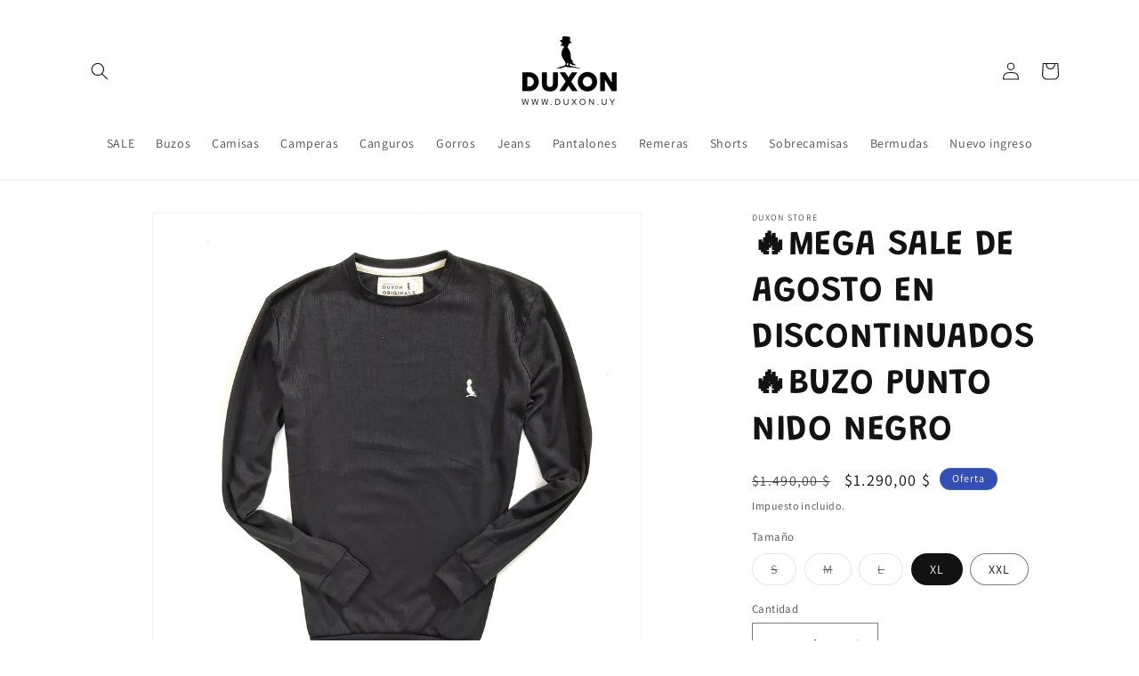

--- FILE ---
content_type: text/html; charset=utf-8
request_url: https://duxon.uy/products/buzo-punto-nido-negro
body_size: 24894
content:
<!doctype html>
<html class="no-js" lang="es">
  <head>
    <meta charset="utf-8">
    <meta http-equiv="X-UA-Compatible" content="IE=edge">
    <meta name="viewport" content="width=device-width,initial-scale=1">
    <meta name="theme-color" content="">
    <link rel="canonical" href="https://duxon.uy/products/buzo-punto-nido-negro"><link rel="icon" type="image/png" href="//duxon.uy/cdn/shop/files/duxon-favicon.png?crop=center&height=32&v=1753922107&width=32"><link rel="preconnect" href="https://fonts.shopifycdn.com" crossorigin><title>
      🔥MEGA SALE DE AGOSTO EN DISCONTINUADOS🔥BUZO PUNTO NIDO NEGRO
 &ndash; DUXON Store</title>

    
      <meta name="description" content="Buzo fino tipo waffle, cuello a la base. Ultimas unidades en stock!!!">
    

    

<meta property="og:site_name" content="DUXON Store">
<meta property="og:url" content="https://duxon.uy/products/buzo-punto-nido-negro">
<meta property="og:title" content="🔥MEGA SALE DE AGOSTO EN DISCONTINUADOS🔥BUZO PUNTO NIDO NEGRO">
<meta property="og:type" content="product">
<meta property="og:description" content="Buzo fino tipo waffle, cuello a la base. Ultimas unidades en stock!!!"><meta property="og:image" content="http://duxon.uy/cdn/shop/files/WhatsAppImage2023-07-14at14.37.54_2.jpg?v=1689357435">
  <meta property="og:image:secure_url" content="https://duxon.uy/cdn/shop/files/WhatsAppImage2023-07-14at14.37.54_2.jpg?v=1689357435">
  <meta property="og:image:width" content="1600">
  <meta property="og:image:height" content="1600"><meta property="og:price:amount" content="1.290,00">
  <meta property="og:price:currency" content="UYU"><meta name="twitter:card" content="summary_large_image">
<meta name="twitter:title" content="🔥MEGA SALE DE AGOSTO EN DISCONTINUADOS🔥BUZO PUNTO NIDO NEGRO">
<meta name="twitter:description" content="Buzo fino tipo waffle, cuello a la base. Ultimas unidades en stock!!!">


    <script src="//duxon.uy/cdn/shop/t/1/assets/constants.js?v=58251544750838685771686157884" defer="defer"></script>
    <script src="//duxon.uy/cdn/shop/t/1/assets/pubsub.js?v=158357773527763999511686157893" defer="defer"></script>
    <script src="//duxon.uy/cdn/shop/t/1/assets/global.js?v=139248116715221171191686157886" defer="defer"></script><script src="//duxon.uy/cdn/shop/t/1/assets/animations.js?v=114255849464433187621686157864" defer="defer"></script><script>window.performance && window.performance.mark && window.performance.mark('shopify.content_for_header.start');</script><meta id="shopify-digital-wallet" name="shopify-digital-wallet" content="/76856033565/digital_wallets/dialog">
<link rel="alternate" type="application/json+oembed" href="https://duxon.uy/products/buzo-punto-nido-negro.oembed">
<script async="async" src="/checkouts/internal/preloads.js?locale=es-UY"></script>
<script id="shopify-features" type="application/json">{"accessToken":"33bcc80164bd8b0a3e08330dbbb13a48","betas":["rich-media-storefront-analytics"],"domain":"duxon.uy","predictiveSearch":true,"shopId":76856033565,"locale":"es"}</script>
<script>var Shopify = Shopify || {};
Shopify.shop = "ceba46-2.myshopify.com";
Shopify.locale = "es";
Shopify.currency = {"active":"UYU","rate":"1.0"};
Shopify.country = "UY";
Shopify.theme = {"name":"Dawn","id":151121199389,"schema_name":"Dawn","schema_version":"10.0.0","theme_store_id":887,"role":"main"};
Shopify.theme.handle = "null";
Shopify.theme.style = {"id":null,"handle":null};
Shopify.cdnHost = "duxon.uy/cdn";
Shopify.routes = Shopify.routes || {};
Shopify.routes.root = "/";</script>
<script type="module">!function(o){(o.Shopify=o.Shopify||{}).modules=!0}(window);</script>
<script>!function(o){function n(){var o=[];function n(){o.push(Array.prototype.slice.apply(arguments))}return n.q=o,n}var t=o.Shopify=o.Shopify||{};t.loadFeatures=n(),t.autoloadFeatures=n()}(window);</script>
<script id="shop-js-analytics" type="application/json">{"pageType":"product"}</script>
<script defer="defer" async type="module" src="//duxon.uy/cdn/shopifycloud/shop-js/modules/v2/client.init-shop-cart-sync_2Gr3Q33f.es.esm.js"></script>
<script defer="defer" async type="module" src="//duxon.uy/cdn/shopifycloud/shop-js/modules/v2/chunk.common_noJfOIa7.esm.js"></script>
<script defer="defer" async type="module" src="//duxon.uy/cdn/shopifycloud/shop-js/modules/v2/chunk.modal_Deo2FJQo.esm.js"></script>
<script type="module">
  await import("//duxon.uy/cdn/shopifycloud/shop-js/modules/v2/client.init-shop-cart-sync_2Gr3Q33f.es.esm.js");
await import("//duxon.uy/cdn/shopifycloud/shop-js/modules/v2/chunk.common_noJfOIa7.esm.js");
await import("//duxon.uy/cdn/shopifycloud/shop-js/modules/v2/chunk.modal_Deo2FJQo.esm.js");

  window.Shopify.SignInWithShop?.initShopCartSync?.({"fedCMEnabled":true,"windoidEnabled":true});

</script>
<script>(function() {
  var isLoaded = false;
  function asyncLoad() {
    if (isLoaded) return;
    isLoaded = true;
    var urls = ["https:\/\/cdn.adtrace.ai\/facebook-track.js?shop=ceba46-2.myshopify.com"];
    for (var i = 0; i < urls.length; i++) {
      var s = document.createElement('script');
      s.type = 'text/javascript';
      s.async = true;
      s.src = urls[i];
      var x = document.getElementsByTagName('script')[0];
      x.parentNode.insertBefore(s, x);
    }
  };
  if(window.attachEvent) {
    window.attachEvent('onload', asyncLoad);
  } else {
    window.addEventListener('load', asyncLoad, false);
  }
})();</script>
<script id="__st">var __st={"a":76856033565,"offset":-10800,"reqid":"fa494130-7669-4916-b51c-68a87efe2c5d-1769331546","pageurl":"duxon.uy\/products\/buzo-punto-nido-negro","u":"167a10e12919","p":"product","rtyp":"product","rid":8449166934301};</script>
<script>window.ShopifyPaypalV4VisibilityTracking = true;</script>
<script id="captcha-bootstrap">!function(){'use strict';const t='contact',e='account',n='new_comment',o=[[t,t],['blogs',n],['comments',n],[t,'customer']],c=[[e,'customer_login'],[e,'guest_login'],[e,'recover_customer_password'],[e,'create_customer']],r=t=>t.map((([t,e])=>`form[action*='/${t}']:not([data-nocaptcha='true']) input[name='form_type'][value='${e}']`)).join(','),a=t=>()=>t?[...document.querySelectorAll(t)].map((t=>t.form)):[];function s(){const t=[...o],e=r(t);return a(e)}const i='password',u='form_key',d=['recaptcha-v3-token','g-recaptcha-response','h-captcha-response',i],f=()=>{try{return window.sessionStorage}catch{return}},m='__shopify_v',_=t=>t.elements[u];function p(t,e,n=!1){try{const o=window.sessionStorage,c=JSON.parse(o.getItem(e)),{data:r}=function(t){const{data:e,action:n}=t;return t[m]||n?{data:e,action:n}:{data:t,action:n}}(c);for(const[e,n]of Object.entries(r))t.elements[e]&&(t.elements[e].value=n);n&&o.removeItem(e)}catch(o){console.error('form repopulation failed',{error:o})}}const l='form_type',E='cptcha';function T(t){t.dataset[E]=!0}const w=window,h=w.document,L='Shopify',v='ce_forms',y='captcha';let A=!1;((t,e)=>{const n=(g='f06e6c50-85a8-45c8-87d0-21a2b65856fe',I='https://cdn.shopify.com/shopifycloud/storefront-forms-hcaptcha/ce_storefront_forms_captcha_hcaptcha.v1.5.2.iife.js',D={infoText:'Protegido por hCaptcha',privacyText:'Privacidad',termsText:'Términos'},(t,e,n)=>{const o=w[L][v],c=o.bindForm;if(c)return c(t,g,e,D).then(n);var r;o.q.push([[t,g,e,D],n]),r=I,A||(h.body.append(Object.assign(h.createElement('script'),{id:'captcha-provider',async:!0,src:r})),A=!0)});var g,I,D;w[L]=w[L]||{},w[L][v]=w[L][v]||{},w[L][v].q=[],w[L][y]=w[L][y]||{},w[L][y].protect=function(t,e){n(t,void 0,e),T(t)},Object.freeze(w[L][y]),function(t,e,n,w,h,L){const[v,y,A,g]=function(t,e,n){const i=e?o:[],u=t?c:[],d=[...i,...u],f=r(d),m=r(i),_=r(d.filter((([t,e])=>n.includes(e))));return[a(f),a(m),a(_),s()]}(w,h,L),I=t=>{const e=t.target;return e instanceof HTMLFormElement?e:e&&e.form},D=t=>v().includes(t);t.addEventListener('submit',(t=>{const e=I(t);if(!e)return;const n=D(e)&&!e.dataset.hcaptchaBound&&!e.dataset.recaptchaBound,o=_(e),c=g().includes(e)&&(!o||!o.value);(n||c)&&t.preventDefault(),c&&!n&&(function(t){try{if(!f())return;!function(t){const e=f();if(!e)return;const n=_(t);if(!n)return;const o=n.value;o&&e.removeItem(o)}(t);const e=Array.from(Array(32),(()=>Math.random().toString(36)[2])).join('');!function(t,e){_(t)||t.append(Object.assign(document.createElement('input'),{type:'hidden',name:u})),t.elements[u].value=e}(t,e),function(t,e){const n=f();if(!n)return;const o=[...t.querySelectorAll(`input[type='${i}']`)].map((({name:t})=>t)),c=[...d,...o],r={};for(const[a,s]of new FormData(t).entries())c.includes(a)||(r[a]=s);n.setItem(e,JSON.stringify({[m]:1,action:t.action,data:r}))}(t,e)}catch(e){console.error('failed to persist form',e)}}(e),e.submit())}));const S=(t,e)=>{t&&!t.dataset[E]&&(n(t,e.some((e=>e===t))),T(t))};for(const o of['focusin','change'])t.addEventListener(o,(t=>{const e=I(t);D(e)&&S(e,y())}));const B=e.get('form_key'),M=e.get(l),P=B&&M;t.addEventListener('DOMContentLoaded',(()=>{const t=y();if(P)for(const e of t)e.elements[l].value===M&&p(e,B);[...new Set([...A(),...v().filter((t=>'true'===t.dataset.shopifyCaptcha))])].forEach((e=>S(e,t)))}))}(h,new URLSearchParams(w.location.search),n,t,e,['guest_login'])})(!0,!0)}();</script>
<script integrity="sha256-4kQ18oKyAcykRKYeNunJcIwy7WH5gtpwJnB7kiuLZ1E=" data-source-attribution="shopify.loadfeatures" defer="defer" src="//duxon.uy/cdn/shopifycloud/storefront/assets/storefront/load_feature-a0a9edcb.js" crossorigin="anonymous"></script>
<script data-source-attribution="shopify.dynamic_checkout.dynamic.init">var Shopify=Shopify||{};Shopify.PaymentButton=Shopify.PaymentButton||{isStorefrontPortableWallets:!0,init:function(){window.Shopify.PaymentButton.init=function(){};var t=document.createElement("script");t.src="https://duxon.uy/cdn/shopifycloud/portable-wallets/latest/portable-wallets.es.js",t.type="module",document.head.appendChild(t)}};
</script>
<script data-source-attribution="shopify.dynamic_checkout.buyer_consent">
  function portableWalletsHideBuyerConsent(e){var t=document.getElementById("shopify-buyer-consent"),n=document.getElementById("shopify-subscription-policy-button");t&&n&&(t.classList.add("hidden"),t.setAttribute("aria-hidden","true"),n.removeEventListener("click",e))}function portableWalletsShowBuyerConsent(e){var t=document.getElementById("shopify-buyer-consent"),n=document.getElementById("shopify-subscription-policy-button");t&&n&&(t.classList.remove("hidden"),t.removeAttribute("aria-hidden"),n.addEventListener("click",e))}window.Shopify?.PaymentButton&&(window.Shopify.PaymentButton.hideBuyerConsent=portableWalletsHideBuyerConsent,window.Shopify.PaymentButton.showBuyerConsent=portableWalletsShowBuyerConsent);
</script>
<script>
  function portableWalletsCleanup(e){e&&e.src&&console.error("Failed to load portable wallets script "+e.src);var t=document.querySelectorAll("shopify-accelerated-checkout .shopify-payment-button__skeleton, shopify-accelerated-checkout-cart .wallet-cart-button__skeleton"),e=document.getElementById("shopify-buyer-consent");for(let e=0;e<t.length;e++)t[e].remove();e&&e.remove()}function portableWalletsNotLoadedAsModule(e){e instanceof ErrorEvent&&"string"==typeof e.message&&e.message.includes("import.meta")&&"string"==typeof e.filename&&e.filename.includes("portable-wallets")&&(window.removeEventListener("error",portableWalletsNotLoadedAsModule),window.Shopify.PaymentButton.failedToLoad=e,"loading"===document.readyState?document.addEventListener("DOMContentLoaded",window.Shopify.PaymentButton.init):window.Shopify.PaymentButton.init())}window.addEventListener("error",portableWalletsNotLoadedAsModule);
</script>

<script type="module" src="https://duxon.uy/cdn/shopifycloud/portable-wallets/latest/portable-wallets.es.js" onError="portableWalletsCleanup(this)" crossorigin="anonymous"></script>
<script nomodule>
  document.addEventListener("DOMContentLoaded", portableWalletsCleanup);
</script>

<link id="shopify-accelerated-checkout-styles" rel="stylesheet" media="screen" href="https://duxon.uy/cdn/shopifycloud/portable-wallets/latest/accelerated-checkout-backwards-compat.css" crossorigin="anonymous">
<style id="shopify-accelerated-checkout-cart">
        #shopify-buyer-consent {
  margin-top: 1em;
  display: inline-block;
  width: 100%;
}

#shopify-buyer-consent.hidden {
  display: none;
}

#shopify-subscription-policy-button {
  background: none;
  border: none;
  padding: 0;
  text-decoration: underline;
  font-size: inherit;
  cursor: pointer;
}

#shopify-subscription-policy-button::before {
  box-shadow: none;
}

      </style>
<script id="sections-script" data-sections="header" defer="defer" src="//duxon.uy/cdn/shop/t/1/compiled_assets/scripts.js?v=461"></script>
<script>window.performance && window.performance.mark && window.performance.mark('shopify.content_for_header.end');</script>


    <style data-shopify>
      @font-face {
  font-family: Assistant;
  font-weight: 400;
  font-style: normal;
  font-display: swap;
  src: url("//duxon.uy/cdn/fonts/assistant/assistant_n4.9120912a469cad1cc292572851508ca49d12e768.woff2") format("woff2"),
       url("//duxon.uy/cdn/fonts/assistant/assistant_n4.6e9875ce64e0fefcd3f4446b7ec9036b3ddd2985.woff") format("woff");
}

      @font-face {
  font-family: Assistant;
  font-weight: 700;
  font-style: normal;
  font-display: swap;
  src: url("//duxon.uy/cdn/fonts/assistant/assistant_n7.bf44452348ec8b8efa3aa3068825305886b1c83c.woff2") format("woff2"),
       url("//duxon.uy/cdn/fonts/assistant/assistant_n7.0c887fee83f6b3bda822f1150b912c72da0f7b64.woff") format("woff");
}

      
      
      @font-face {
  font-family: Grandstander;
  font-weight: 600;
  font-style: normal;
  font-display: swap;
  src: url("//duxon.uy/cdn/fonts/grandstander/grandstander_n6.8b88bd32f6210067a2288a1ce615bb7acf551358.woff2") format("woff2"),
       url("//duxon.uy/cdn/fonts/grandstander/grandstander_n6.ba17995a9ecb9cc573f2a85a109a741fa3dfdfde.woff") format("woff");
}


      
        :root,
        .color-background-1 {
          --color-background: 255,255,255;
        
          --gradient-background: #ffffff;
        
        --color-foreground: 18,18,18;
        --color-shadow: 18,18,18;
        --color-button: 18,18,18;
        --color-button-text: 255,255,255;
        --color-secondary-button: 255,255,255;
        --color-secondary-button-text: 18,18,18;
        --color-link: 18,18,18;
        --color-badge-foreground: 18,18,18;
        --color-badge-background: 255,255,255;
        --color-badge-border: 18,18,18;
        --payment-terms-background-color: rgb(255 255 255);
      }
      
        
        .color-background-2 {
          --color-background: 243,243,243;
        
          --gradient-background: #f3f3f3;
        
        --color-foreground: 18,18,18;
        --color-shadow: 18,18,18;
        --color-button: 18,18,18;
        --color-button-text: 243,243,243;
        --color-secondary-button: 243,243,243;
        --color-secondary-button-text: 18,18,18;
        --color-link: 18,18,18;
        --color-badge-foreground: 18,18,18;
        --color-badge-background: 243,243,243;
        --color-badge-border: 18,18,18;
        --payment-terms-background-color: rgb(243 243 243);
      }
      
        
        .color-inverse {
          --color-background: 36,40,51;
        
          --gradient-background: #242833;
        
        --color-foreground: 255,255,255;
        --color-shadow: 18,18,18;
        --color-button: 255,255,255;
        --color-button-text: 0,0,0;
        --color-secondary-button: 36,40,51;
        --color-secondary-button-text: 255,255,255;
        --color-link: 255,255,255;
        --color-badge-foreground: 255,255,255;
        --color-badge-background: 36,40,51;
        --color-badge-border: 255,255,255;
        --payment-terms-background-color: rgb(36 40 51);
      }
      
        
        .color-accent-1 {
          --color-background: 18,18,18;
        
          --gradient-background: #121212;
        
        --color-foreground: 255,255,255;
        --color-shadow: 18,18,18;
        --color-button: 255,255,255;
        --color-button-text: 18,18,18;
        --color-secondary-button: 18,18,18;
        --color-secondary-button-text: 255,255,255;
        --color-link: 255,255,255;
        --color-badge-foreground: 255,255,255;
        --color-badge-background: 18,18,18;
        --color-badge-border: 255,255,255;
        --payment-terms-background-color: rgb(18 18 18);
      }
      
        
        .color-accent-2 {
          --color-background: 51,79,180;
        
          --gradient-background: #334fb4;
        
        --color-foreground: 255,255,255;
        --color-shadow: 18,18,18;
        --color-button: 255,255,255;
        --color-button-text: 51,79,180;
        --color-secondary-button: 51,79,180;
        --color-secondary-button-text: 255,255,255;
        --color-link: 255,255,255;
        --color-badge-foreground: 255,255,255;
        --color-badge-background: 51,79,180;
        --color-badge-border: 255,255,255;
        --payment-terms-background-color: rgb(51 79 180);
      }
      

      body, .color-background-1, .color-background-2, .color-inverse, .color-accent-1, .color-accent-2 {
        color: rgba(var(--color-foreground), 0.75);
        background-color: rgb(var(--color-background));
      }

      :root {
        --font-body-family: Assistant, sans-serif;
        --font-body-style: normal;
        --font-body-weight: 400;
        --font-body-weight-bold: 700;

        --font-heading-family: Grandstander, sans-serif;
        --font-heading-style: normal;
        --font-heading-weight: 600;

        --font-body-scale: 1.0;
        --font-heading-scale: 1.0;

        --media-padding: px;
        --media-border-opacity: 0.05;
        --media-border-width: 1px;
        --media-radius: 0px;
        --media-shadow-opacity: 0.0;
        --media-shadow-horizontal-offset: 0px;
        --media-shadow-vertical-offset: 4px;
        --media-shadow-blur-radius: 5px;
        --media-shadow-visible: 0;

        --page-width: 120rem;
        --page-width-margin: 0rem;

        --product-card-image-padding: 0.0rem;
        --product-card-corner-radius: 0.0rem;
        --product-card-text-alignment: left;
        --product-card-border-width: 0.0rem;
        --product-card-border-opacity: 0.1;
        --product-card-shadow-opacity: 0.0;
        --product-card-shadow-visible: 0;
        --product-card-shadow-horizontal-offset: 0.0rem;
        --product-card-shadow-vertical-offset: 0.4rem;
        --product-card-shadow-blur-radius: 0.5rem;

        --collection-card-image-padding: 0.0rem;
        --collection-card-corner-radius: 0.0rem;
        --collection-card-text-alignment: left;
        --collection-card-border-width: 0.0rem;
        --collection-card-border-opacity: 0.1;
        --collection-card-shadow-opacity: 0.0;
        --collection-card-shadow-visible: 0;
        --collection-card-shadow-horizontal-offset: 0.0rem;
        --collection-card-shadow-vertical-offset: 0.4rem;
        --collection-card-shadow-blur-radius: 0.5rem;

        --blog-card-image-padding: 0.0rem;
        --blog-card-corner-radius: 0.0rem;
        --blog-card-text-alignment: left;
        --blog-card-border-width: 0.0rem;
        --blog-card-border-opacity: 0.1;
        --blog-card-shadow-opacity: 0.0;
        --blog-card-shadow-visible: 0;
        --blog-card-shadow-horizontal-offset: 0.0rem;
        --blog-card-shadow-vertical-offset: 0.4rem;
        --blog-card-shadow-blur-radius: 0.5rem;

        --badge-corner-radius: 4.0rem;

        --popup-border-width: 1px;
        --popup-border-opacity: 0.1;
        --popup-corner-radius: 0px;
        --popup-shadow-opacity: 0.0;
        --popup-shadow-horizontal-offset: 0px;
        --popup-shadow-vertical-offset: 4px;
        --popup-shadow-blur-radius: 5px;

        --drawer-border-width: 1px;
        --drawer-border-opacity: 0.1;
        --drawer-shadow-opacity: 0.0;
        --drawer-shadow-horizontal-offset: 0px;
        --drawer-shadow-vertical-offset: 4px;
        --drawer-shadow-blur-radius: 5px;

        --spacing-sections-desktop: 0px;
        --spacing-sections-mobile: 0px;

        --grid-desktop-vertical-spacing: 8px;
        --grid-desktop-horizontal-spacing: 8px;
        --grid-mobile-vertical-spacing: 4px;
        --grid-mobile-horizontal-spacing: 4px;

        --text-boxes-border-opacity: 0.1;
        --text-boxes-border-width: 0px;
        --text-boxes-radius: 0px;
        --text-boxes-shadow-opacity: 0.0;
        --text-boxes-shadow-visible: 0;
        --text-boxes-shadow-horizontal-offset: 0px;
        --text-boxes-shadow-vertical-offset: 4px;
        --text-boxes-shadow-blur-radius: 5px;

        --buttons-radius: 0px;
        --buttons-radius-outset: 0px;
        --buttons-border-width: 1px;
        --buttons-border-opacity: 1.0;
        --buttons-shadow-opacity: 0.0;
        --buttons-shadow-visible: 0;
        --buttons-shadow-horizontal-offset: 0px;
        --buttons-shadow-vertical-offset: 4px;
        --buttons-shadow-blur-radius: 5px;
        --buttons-border-offset: 0px;

        --inputs-radius: 0px;
        --inputs-border-width: 1px;
        --inputs-border-opacity: 0.55;
        --inputs-shadow-opacity: 0.0;
        --inputs-shadow-horizontal-offset: 0px;
        --inputs-margin-offset: 0px;
        --inputs-shadow-vertical-offset: 4px;
        --inputs-shadow-blur-radius: 5px;
        --inputs-radius-outset: 0px;

        --variant-pills-radius: 40px;
        --variant-pills-border-width: 1px;
        --variant-pills-border-opacity: 0.55;
        --variant-pills-shadow-opacity: 0.0;
        --variant-pills-shadow-horizontal-offset: 0px;
        --variant-pills-shadow-vertical-offset: 4px;
        --variant-pills-shadow-blur-radius: 5px;
      }

      *,
      *::before,
      *::after {
        box-sizing: inherit;
      }

      html {
        box-sizing: border-box;
        font-size: calc(var(--font-body-scale) * 62.5%);
        height: 100%;
      }

      body {
        display: grid;
        grid-template-rows: auto auto 1fr auto;
        grid-template-columns: 100%;
        min-height: 100%;
        margin: 0;
        font-size: 1.5rem;
        letter-spacing: 0.06rem;
        line-height: calc(1 + 0.8 / var(--font-body-scale));
        font-family: var(--font-body-family);
        font-style: var(--font-body-style);
        font-weight: var(--font-body-weight);
      }

      @media screen and (min-width: 750px) {
        body {
          font-size: 1.6rem;
        }
      }
    </style>

    <link href="//duxon.uy/cdn/shop/t/1/assets/base.css?v=117828829876360325261686157865" rel="stylesheet" type="text/css" media="all" />
<link rel="preload" as="font" href="//duxon.uy/cdn/fonts/assistant/assistant_n4.9120912a469cad1cc292572851508ca49d12e768.woff2" type="font/woff2" crossorigin><link rel="preload" as="font" href="//duxon.uy/cdn/fonts/grandstander/grandstander_n6.8b88bd32f6210067a2288a1ce615bb7acf551358.woff2" type="font/woff2" crossorigin><link
        rel="stylesheet"
        href="//duxon.uy/cdn/shop/t/1/assets/component-predictive-search.css?v=118923337488134913561686157879"
        media="print"
        onload="this.media='all'"
      ><script>
      document.documentElement.className = document.documentElement.className.replace('no-js', 'js');
      if (Shopify.designMode) {
        document.documentElement.classList.add('shopify-design-mode');
      }
    </script>
  <!-- BEGIN app block: shopify://apps/capi-facebook-pixel-meta-api/blocks/facebook-ads-pixels/4ad3004f-fa0b-4587-a4f1-4d8ce89e9fbb -->









<script>
    window.__adTraceFacebookPaused = ``;
    window.__adTraceFacebookServerSideApiEnabled = ``;
    window.__adTraceShopifyDomain = `https://duxon.uy`;
    window.__adTraceIsProductPage = `product`.includes("product");
    window.__adTraceShopCurrency = `UYU`;
    window.__adTraceProductInfo = {
        "id": "8449166934301",
        "name": `🔥MEGA SALE DE AGOSTO EN DISCONTINUADOS🔥BUZO PUNTO NIDO NEGRO`,
        "price": "1.290,00",
        "url": "/products/buzo-punto-nido-negro",
        "description": "\u003cp data-mce-fragment=\"1\"\u003eBuzo fino tipo waffle, cuello a la base.\u003c\/p\u003e\n\u003cp data-mce-fragment=\"1\"\u003eUltimas unidades en stock!!!\u003c\/p\u003e\n\u003cp data-mce-fragment=\"1\"\u003e\u003cbr\u003e\u003c\/p\u003e",
        "image": "//duxon.uy/cdn/shop/files/WhatsAppImage2023-07-14at14.37.54_2.jpg?v=1689357435"
    };
    
</script>
<!-- END app block --><script src="https://cdn.shopify.com/extensions/15956640-5fbd-4282-a77e-c39c9c2d6136/facebook-instagram-pixels-at-90/assets/facebook-pixel.js" type="text/javascript" defer="defer"></script>
<link href="https://monorail-edge.shopifysvc.com" rel="dns-prefetch">
<script>(function(){if ("sendBeacon" in navigator && "performance" in window) {try {var session_token_from_headers = performance.getEntriesByType('navigation')[0].serverTiming.find(x => x.name == '_s').description;} catch {var session_token_from_headers = undefined;}var session_cookie_matches = document.cookie.match(/_shopify_s=([^;]*)/);var session_token_from_cookie = session_cookie_matches && session_cookie_matches.length === 2 ? session_cookie_matches[1] : "";var session_token = session_token_from_headers || session_token_from_cookie || "";function handle_abandonment_event(e) {var entries = performance.getEntries().filter(function(entry) {return /monorail-edge.shopifysvc.com/.test(entry.name);});if (!window.abandonment_tracked && entries.length === 0) {window.abandonment_tracked = true;var currentMs = Date.now();var navigation_start = performance.timing.navigationStart;var payload = {shop_id: 76856033565,url: window.location.href,navigation_start,duration: currentMs - navigation_start,session_token,page_type: "product"};window.navigator.sendBeacon("https://monorail-edge.shopifysvc.com/v1/produce", JSON.stringify({schema_id: "online_store_buyer_site_abandonment/1.1",payload: payload,metadata: {event_created_at_ms: currentMs,event_sent_at_ms: currentMs}}));}}window.addEventListener('pagehide', handle_abandonment_event);}}());</script>
<script id="web-pixels-manager-setup">(function e(e,d,r,n,o){if(void 0===o&&(o={}),!Boolean(null===(a=null===(i=window.Shopify)||void 0===i?void 0:i.analytics)||void 0===a?void 0:a.replayQueue)){var i,a;window.Shopify=window.Shopify||{};var t=window.Shopify;t.analytics=t.analytics||{};var s=t.analytics;s.replayQueue=[],s.publish=function(e,d,r){return s.replayQueue.push([e,d,r]),!0};try{self.performance.mark("wpm:start")}catch(e){}var l=function(){var e={modern:/Edge?\/(1{2}[4-9]|1[2-9]\d|[2-9]\d{2}|\d{4,})\.\d+(\.\d+|)|Firefox\/(1{2}[4-9]|1[2-9]\d|[2-9]\d{2}|\d{4,})\.\d+(\.\d+|)|Chrom(ium|e)\/(9{2}|\d{3,})\.\d+(\.\d+|)|(Maci|X1{2}).+ Version\/(15\.\d+|(1[6-9]|[2-9]\d|\d{3,})\.\d+)([,.]\d+|)( \(\w+\)|)( Mobile\/\w+|) Safari\/|Chrome.+OPR\/(9{2}|\d{3,})\.\d+\.\d+|(CPU[ +]OS|iPhone[ +]OS|CPU[ +]iPhone|CPU IPhone OS|CPU iPad OS)[ +]+(15[._]\d+|(1[6-9]|[2-9]\d|\d{3,})[._]\d+)([._]\d+|)|Android:?[ /-](13[3-9]|1[4-9]\d|[2-9]\d{2}|\d{4,})(\.\d+|)(\.\d+|)|Android.+Firefox\/(13[5-9]|1[4-9]\d|[2-9]\d{2}|\d{4,})\.\d+(\.\d+|)|Android.+Chrom(ium|e)\/(13[3-9]|1[4-9]\d|[2-9]\d{2}|\d{4,})\.\d+(\.\d+|)|SamsungBrowser\/([2-9]\d|\d{3,})\.\d+/,legacy:/Edge?\/(1[6-9]|[2-9]\d|\d{3,})\.\d+(\.\d+|)|Firefox\/(5[4-9]|[6-9]\d|\d{3,})\.\d+(\.\d+|)|Chrom(ium|e)\/(5[1-9]|[6-9]\d|\d{3,})\.\d+(\.\d+|)([\d.]+$|.*Safari\/(?![\d.]+ Edge\/[\d.]+$))|(Maci|X1{2}).+ Version\/(10\.\d+|(1[1-9]|[2-9]\d|\d{3,})\.\d+)([,.]\d+|)( \(\w+\)|)( Mobile\/\w+|) Safari\/|Chrome.+OPR\/(3[89]|[4-9]\d|\d{3,})\.\d+\.\d+|(CPU[ +]OS|iPhone[ +]OS|CPU[ +]iPhone|CPU IPhone OS|CPU iPad OS)[ +]+(10[._]\d+|(1[1-9]|[2-9]\d|\d{3,})[._]\d+)([._]\d+|)|Android:?[ /-](13[3-9]|1[4-9]\d|[2-9]\d{2}|\d{4,})(\.\d+|)(\.\d+|)|Mobile Safari.+OPR\/([89]\d|\d{3,})\.\d+\.\d+|Android.+Firefox\/(13[5-9]|1[4-9]\d|[2-9]\d{2}|\d{4,})\.\d+(\.\d+|)|Android.+Chrom(ium|e)\/(13[3-9]|1[4-9]\d|[2-9]\d{2}|\d{4,})\.\d+(\.\d+|)|Android.+(UC? ?Browser|UCWEB|U3)[ /]?(15\.([5-9]|\d{2,})|(1[6-9]|[2-9]\d|\d{3,})\.\d+)\.\d+|SamsungBrowser\/(5\.\d+|([6-9]|\d{2,})\.\d+)|Android.+MQ{2}Browser\/(14(\.(9|\d{2,})|)|(1[5-9]|[2-9]\d|\d{3,})(\.\d+|))(\.\d+|)|K[Aa][Ii]OS\/(3\.\d+|([4-9]|\d{2,})\.\d+)(\.\d+|)/},d=e.modern,r=e.legacy,n=navigator.userAgent;return n.match(d)?"modern":n.match(r)?"legacy":"unknown"}(),u="modern"===l?"modern":"legacy",c=(null!=n?n:{modern:"",legacy:""})[u],f=function(e){return[e.baseUrl,"/wpm","/b",e.hashVersion,"modern"===e.buildTarget?"m":"l",".js"].join("")}({baseUrl:d,hashVersion:r,buildTarget:u}),m=function(e){var d=e.version,r=e.bundleTarget,n=e.surface,o=e.pageUrl,i=e.monorailEndpoint;return{emit:function(e){var a=e.status,t=e.errorMsg,s=(new Date).getTime(),l=JSON.stringify({metadata:{event_sent_at_ms:s},events:[{schema_id:"web_pixels_manager_load/3.1",payload:{version:d,bundle_target:r,page_url:o,status:a,surface:n,error_msg:t},metadata:{event_created_at_ms:s}}]});if(!i)return console&&console.warn&&console.warn("[Web Pixels Manager] No Monorail endpoint provided, skipping logging."),!1;try{return self.navigator.sendBeacon.bind(self.navigator)(i,l)}catch(e){}var u=new XMLHttpRequest;try{return u.open("POST",i,!0),u.setRequestHeader("Content-Type","text/plain"),u.send(l),!0}catch(e){return console&&console.warn&&console.warn("[Web Pixels Manager] Got an unhandled error while logging to Monorail."),!1}}}}({version:r,bundleTarget:l,surface:e.surface,pageUrl:self.location.href,monorailEndpoint:e.monorailEndpoint});try{o.browserTarget=l,function(e){var d=e.src,r=e.async,n=void 0===r||r,o=e.onload,i=e.onerror,a=e.sri,t=e.scriptDataAttributes,s=void 0===t?{}:t,l=document.createElement("script"),u=document.querySelector("head"),c=document.querySelector("body");if(l.async=n,l.src=d,a&&(l.integrity=a,l.crossOrigin="anonymous"),s)for(var f in s)if(Object.prototype.hasOwnProperty.call(s,f))try{l.dataset[f]=s[f]}catch(e){}if(o&&l.addEventListener("load",o),i&&l.addEventListener("error",i),u)u.appendChild(l);else{if(!c)throw new Error("Did not find a head or body element to append the script");c.appendChild(l)}}({src:f,async:!0,onload:function(){if(!function(){var e,d;return Boolean(null===(d=null===(e=window.Shopify)||void 0===e?void 0:e.analytics)||void 0===d?void 0:d.initialized)}()){var d=window.webPixelsManager.init(e)||void 0;if(d){var r=window.Shopify.analytics;r.replayQueue.forEach((function(e){var r=e[0],n=e[1],o=e[2];d.publishCustomEvent(r,n,o)})),r.replayQueue=[],r.publish=d.publishCustomEvent,r.visitor=d.visitor,r.initialized=!0}}},onerror:function(){return m.emit({status:"failed",errorMsg:"".concat(f," has failed to load")})},sri:function(e){var d=/^sha384-[A-Za-z0-9+/=]+$/;return"string"==typeof e&&d.test(e)}(c)?c:"",scriptDataAttributes:o}),m.emit({status:"loading"})}catch(e){m.emit({status:"failed",errorMsg:(null==e?void 0:e.message)||"Unknown error"})}}})({shopId: 76856033565,storefrontBaseUrl: "https://duxon.uy",extensionsBaseUrl: "https://extensions.shopifycdn.com/cdn/shopifycloud/web-pixels-manager",monorailEndpoint: "https://monorail-edge.shopifysvc.com/unstable/produce_batch",surface: "storefront-renderer",enabledBetaFlags: ["2dca8a86"],webPixelsConfigList: [{"id":"364183837","configuration":"{\"pixel_id\":\"789252056466683\",\"pixel_type\":\"facebook_pixel\",\"metaapp_system_user_token\":\"-\"}","eventPayloadVersion":"v1","runtimeContext":"OPEN","scriptVersion":"ca16bc87fe92b6042fbaa3acc2fbdaa6","type":"APP","apiClientId":2329312,"privacyPurposes":["ANALYTICS","MARKETING","SALE_OF_DATA"],"dataSharingAdjustments":{"protectedCustomerApprovalScopes":["read_customer_address","read_customer_email","read_customer_name","read_customer_personal_data","read_customer_phone"]}},{"id":"217481501","configuration":"{\"myshopifyDomain\":\"ceba46-2.myshopify.com\",\"fallbackTrackingEnabled\":\"0\",\"storeUsesCashOnDelivery\":\"false\"}","eventPayloadVersion":"v1","runtimeContext":"STRICT","scriptVersion":"5c0f1926339ad61df65a4737e07d8842","type":"APP","apiClientId":1326022657,"privacyPurposes":["ANALYTICS","MARKETING","SALE_OF_DATA"],"dataSharingAdjustments":{"protectedCustomerApprovalScopes":["read_customer_personal_data"]}},{"id":"shopify-app-pixel","configuration":"{}","eventPayloadVersion":"v1","runtimeContext":"STRICT","scriptVersion":"0450","apiClientId":"shopify-pixel","type":"APP","privacyPurposes":["ANALYTICS","MARKETING"]},{"id":"shopify-custom-pixel","eventPayloadVersion":"v1","runtimeContext":"LAX","scriptVersion":"0450","apiClientId":"shopify-pixel","type":"CUSTOM","privacyPurposes":["ANALYTICS","MARKETING"]}],isMerchantRequest: false,initData: {"shop":{"name":"DUXON Store","paymentSettings":{"currencyCode":"UYU"},"myshopifyDomain":"ceba46-2.myshopify.com","countryCode":"UY","storefrontUrl":"https:\/\/duxon.uy"},"customer":null,"cart":null,"checkout":null,"productVariants":[{"price":{"amount":1290.0,"currencyCode":"UYU"},"product":{"title":"🔥MEGA SALE DE AGOSTO EN DISCONTINUADOS🔥BUZO PUNTO NIDO NEGRO","vendor":"DUXON Store","id":"8449166934301","untranslatedTitle":"🔥MEGA SALE DE AGOSTO EN DISCONTINUADOS🔥BUZO PUNTO NIDO NEGRO","url":"\/products\/buzo-punto-nido-negro","type":""},"id":"45425753719069","image":{"src":"\/\/duxon.uy\/cdn\/shop\/files\/WhatsAppImage2023-07-14at14.37.54_2.jpg?v=1689357435"},"sku":"","title":"S","untranslatedTitle":"S"},{"price":{"amount":1290.0,"currencyCode":"UYU"},"product":{"title":"🔥MEGA SALE DE AGOSTO EN DISCONTINUADOS🔥BUZO PUNTO NIDO NEGRO","vendor":"DUXON Store","id":"8449166934301","untranslatedTitle":"🔥MEGA SALE DE AGOSTO EN DISCONTINUADOS🔥BUZO PUNTO NIDO NEGRO","url":"\/products\/buzo-punto-nido-negro","type":""},"id":"45425753751837","image":{"src":"\/\/duxon.uy\/cdn\/shop\/files\/WhatsAppImage2023-07-14at14.37.54_2.jpg?v=1689357435"},"sku":"","title":"M","untranslatedTitle":"M"},{"price":{"amount":1290.0,"currencyCode":"UYU"},"product":{"title":"🔥MEGA SALE DE AGOSTO EN DISCONTINUADOS🔥BUZO PUNTO NIDO NEGRO","vendor":"DUXON Store","id":"8449166934301","untranslatedTitle":"🔥MEGA SALE DE AGOSTO EN DISCONTINUADOS🔥BUZO PUNTO NIDO NEGRO","url":"\/products\/buzo-punto-nido-negro","type":""},"id":"45425753784605","image":{"src":"\/\/duxon.uy\/cdn\/shop\/files\/WhatsAppImage2023-07-14at14.37.54_2.jpg?v=1689357435"},"sku":"","title":"L","untranslatedTitle":"L"},{"price":{"amount":1290.0,"currencyCode":"UYU"},"product":{"title":"🔥MEGA SALE DE AGOSTO EN DISCONTINUADOS🔥BUZO PUNTO NIDO NEGRO","vendor":"DUXON Store","id":"8449166934301","untranslatedTitle":"🔥MEGA SALE DE AGOSTO EN DISCONTINUADOS🔥BUZO PUNTO NIDO NEGRO","url":"\/products\/buzo-punto-nido-negro","type":""},"id":"45425753817373","image":{"src":"\/\/duxon.uy\/cdn\/shop\/files\/WhatsAppImage2023-07-14at14.37.54_2.jpg?v=1689357435"},"sku":"","title":"XL","untranslatedTitle":"XL"},{"price":{"amount":1290.0,"currencyCode":"UYU"},"product":{"title":"🔥MEGA SALE DE AGOSTO EN DISCONTINUADOS🔥BUZO PUNTO NIDO NEGRO","vendor":"DUXON Store","id":"8449166934301","untranslatedTitle":"🔥MEGA SALE DE AGOSTO EN DISCONTINUADOS🔥BUZO PUNTO NIDO NEGRO","url":"\/products\/buzo-punto-nido-negro","type":""},"id":"45425753850141","image":{"src":"\/\/duxon.uy\/cdn\/shop\/files\/WhatsAppImage2023-07-14at14.37.54_2.jpg?v=1689357435"},"sku":"","title":"XXL","untranslatedTitle":"XXL"}],"purchasingCompany":null},},"https://duxon.uy/cdn","fcfee988w5aeb613cpc8e4bc33m6693e112",{"modern":"","legacy":""},{"shopId":"76856033565","storefrontBaseUrl":"https:\/\/duxon.uy","extensionBaseUrl":"https:\/\/extensions.shopifycdn.com\/cdn\/shopifycloud\/web-pixels-manager","surface":"storefront-renderer","enabledBetaFlags":"[\"2dca8a86\"]","isMerchantRequest":"false","hashVersion":"fcfee988w5aeb613cpc8e4bc33m6693e112","publish":"custom","events":"[[\"page_viewed\",{}],[\"product_viewed\",{\"productVariant\":{\"price\":{\"amount\":1290.0,\"currencyCode\":\"UYU\"},\"product\":{\"title\":\"🔥MEGA SALE DE AGOSTO EN DISCONTINUADOS🔥BUZO PUNTO NIDO NEGRO\",\"vendor\":\"DUXON Store\",\"id\":\"8449166934301\",\"untranslatedTitle\":\"🔥MEGA SALE DE AGOSTO EN DISCONTINUADOS🔥BUZO PUNTO NIDO NEGRO\",\"url\":\"\/products\/buzo-punto-nido-negro\",\"type\":\"\"},\"id\":\"45425753817373\",\"image\":{\"src\":\"\/\/duxon.uy\/cdn\/shop\/files\/WhatsAppImage2023-07-14at14.37.54_2.jpg?v=1689357435\"},\"sku\":\"\",\"title\":\"XL\",\"untranslatedTitle\":\"XL\"}}]]"});</script><script>
  window.ShopifyAnalytics = window.ShopifyAnalytics || {};
  window.ShopifyAnalytics.meta = window.ShopifyAnalytics.meta || {};
  window.ShopifyAnalytics.meta.currency = 'UYU';
  var meta = {"product":{"id":8449166934301,"gid":"gid:\/\/shopify\/Product\/8449166934301","vendor":"DUXON Store","type":"","handle":"buzo-punto-nido-negro","variants":[{"id":45425753719069,"price":129000,"name":"🔥MEGA SALE DE AGOSTO EN DISCONTINUADOS🔥BUZO PUNTO NIDO NEGRO - S","public_title":"S","sku":""},{"id":45425753751837,"price":129000,"name":"🔥MEGA SALE DE AGOSTO EN DISCONTINUADOS🔥BUZO PUNTO NIDO NEGRO - M","public_title":"M","sku":""},{"id":45425753784605,"price":129000,"name":"🔥MEGA SALE DE AGOSTO EN DISCONTINUADOS🔥BUZO PUNTO NIDO NEGRO - L","public_title":"L","sku":""},{"id":45425753817373,"price":129000,"name":"🔥MEGA SALE DE AGOSTO EN DISCONTINUADOS🔥BUZO PUNTO NIDO NEGRO - XL","public_title":"XL","sku":""},{"id":45425753850141,"price":129000,"name":"🔥MEGA SALE DE AGOSTO EN DISCONTINUADOS🔥BUZO PUNTO NIDO NEGRO - XXL","public_title":"XXL","sku":""}],"remote":false},"page":{"pageType":"product","resourceType":"product","resourceId":8449166934301,"requestId":"fa494130-7669-4916-b51c-68a87efe2c5d-1769331546"}};
  for (var attr in meta) {
    window.ShopifyAnalytics.meta[attr] = meta[attr];
  }
</script>
<script class="analytics">
  (function () {
    var customDocumentWrite = function(content) {
      var jquery = null;

      if (window.jQuery) {
        jquery = window.jQuery;
      } else if (window.Checkout && window.Checkout.$) {
        jquery = window.Checkout.$;
      }

      if (jquery) {
        jquery('body').append(content);
      }
    };

    var hasLoggedConversion = function(token) {
      if (token) {
        return document.cookie.indexOf('loggedConversion=' + token) !== -1;
      }
      return false;
    }

    var setCookieIfConversion = function(token) {
      if (token) {
        var twoMonthsFromNow = new Date(Date.now());
        twoMonthsFromNow.setMonth(twoMonthsFromNow.getMonth() + 2);

        document.cookie = 'loggedConversion=' + token + '; expires=' + twoMonthsFromNow;
      }
    }

    var trekkie = window.ShopifyAnalytics.lib = window.trekkie = window.trekkie || [];
    if (trekkie.integrations) {
      return;
    }
    trekkie.methods = [
      'identify',
      'page',
      'ready',
      'track',
      'trackForm',
      'trackLink'
    ];
    trekkie.factory = function(method) {
      return function() {
        var args = Array.prototype.slice.call(arguments);
        args.unshift(method);
        trekkie.push(args);
        return trekkie;
      };
    };
    for (var i = 0; i < trekkie.methods.length; i++) {
      var key = trekkie.methods[i];
      trekkie[key] = trekkie.factory(key);
    }
    trekkie.load = function(config) {
      trekkie.config = config || {};
      trekkie.config.initialDocumentCookie = document.cookie;
      var first = document.getElementsByTagName('script')[0];
      var script = document.createElement('script');
      script.type = 'text/javascript';
      script.onerror = function(e) {
        var scriptFallback = document.createElement('script');
        scriptFallback.type = 'text/javascript';
        scriptFallback.onerror = function(error) {
                var Monorail = {
      produce: function produce(monorailDomain, schemaId, payload) {
        var currentMs = new Date().getTime();
        var event = {
          schema_id: schemaId,
          payload: payload,
          metadata: {
            event_created_at_ms: currentMs,
            event_sent_at_ms: currentMs
          }
        };
        return Monorail.sendRequest("https://" + monorailDomain + "/v1/produce", JSON.stringify(event));
      },
      sendRequest: function sendRequest(endpointUrl, payload) {
        // Try the sendBeacon API
        if (window && window.navigator && typeof window.navigator.sendBeacon === 'function' && typeof window.Blob === 'function' && !Monorail.isIos12()) {
          var blobData = new window.Blob([payload], {
            type: 'text/plain'
          });

          if (window.navigator.sendBeacon(endpointUrl, blobData)) {
            return true;
          } // sendBeacon was not successful

        } // XHR beacon

        var xhr = new XMLHttpRequest();

        try {
          xhr.open('POST', endpointUrl);
          xhr.setRequestHeader('Content-Type', 'text/plain');
          xhr.send(payload);
        } catch (e) {
          console.log(e);
        }

        return false;
      },
      isIos12: function isIos12() {
        return window.navigator.userAgent.lastIndexOf('iPhone; CPU iPhone OS 12_') !== -1 || window.navigator.userAgent.lastIndexOf('iPad; CPU OS 12_') !== -1;
      }
    };
    Monorail.produce('monorail-edge.shopifysvc.com',
      'trekkie_storefront_load_errors/1.1',
      {shop_id: 76856033565,
      theme_id: 151121199389,
      app_name: "storefront",
      context_url: window.location.href,
      source_url: "//duxon.uy/cdn/s/trekkie.storefront.8d95595f799fbf7e1d32231b9a28fd43b70c67d3.min.js"});

        };
        scriptFallback.async = true;
        scriptFallback.src = '//duxon.uy/cdn/s/trekkie.storefront.8d95595f799fbf7e1d32231b9a28fd43b70c67d3.min.js';
        first.parentNode.insertBefore(scriptFallback, first);
      };
      script.async = true;
      script.src = '//duxon.uy/cdn/s/trekkie.storefront.8d95595f799fbf7e1d32231b9a28fd43b70c67d3.min.js';
      first.parentNode.insertBefore(script, first);
    };
    trekkie.load(
      {"Trekkie":{"appName":"storefront","development":false,"defaultAttributes":{"shopId":76856033565,"isMerchantRequest":null,"themeId":151121199389,"themeCityHash":"4608733678613545648","contentLanguage":"es","currency":"UYU","eventMetadataId":"02b8fe8d-4bd7-4107-9f4b-4ba2c8944d1b"},"isServerSideCookieWritingEnabled":true,"monorailRegion":"shop_domain","enabledBetaFlags":["65f19447"]},"Session Attribution":{},"S2S":{"facebookCapiEnabled":true,"source":"trekkie-storefront-renderer","apiClientId":580111}}
    );

    var loaded = false;
    trekkie.ready(function() {
      if (loaded) return;
      loaded = true;

      window.ShopifyAnalytics.lib = window.trekkie;

      var originalDocumentWrite = document.write;
      document.write = customDocumentWrite;
      try { window.ShopifyAnalytics.merchantGoogleAnalytics.call(this); } catch(error) {};
      document.write = originalDocumentWrite;

      window.ShopifyAnalytics.lib.page(null,{"pageType":"product","resourceType":"product","resourceId":8449166934301,"requestId":"fa494130-7669-4916-b51c-68a87efe2c5d-1769331546","shopifyEmitted":true});

      var match = window.location.pathname.match(/checkouts\/(.+)\/(thank_you|post_purchase)/)
      var token = match? match[1]: undefined;
      if (!hasLoggedConversion(token)) {
        setCookieIfConversion(token);
        window.ShopifyAnalytics.lib.track("Viewed Product",{"currency":"UYU","variantId":45425753719069,"productId":8449166934301,"productGid":"gid:\/\/shopify\/Product\/8449166934301","name":"🔥MEGA SALE DE AGOSTO EN DISCONTINUADOS🔥BUZO PUNTO NIDO NEGRO - S","price":"1290.00","sku":"","brand":"DUXON Store","variant":"S","category":"","nonInteraction":true,"remote":false},undefined,undefined,{"shopifyEmitted":true});
      window.ShopifyAnalytics.lib.track("monorail:\/\/trekkie_storefront_viewed_product\/1.1",{"currency":"UYU","variantId":45425753719069,"productId":8449166934301,"productGid":"gid:\/\/shopify\/Product\/8449166934301","name":"🔥MEGA SALE DE AGOSTO EN DISCONTINUADOS🔥BUZO PUNTO NIDO NEGRO - S","price":"1290.00","sku":"","brand":"DUXON Store","variant":"S","category":"","nonInteraction":true,"remote":false,"referer":"https:\/\/duxon.uy\/products\/buzo-punto-nido-negro"});
      }
    });


        var eventsListenerScript = document.createElement('script');
        eventsListenerScript.async = true;
        eventsListenerScript.src = "//duxon.uy/cdn/shopifycloud/storefront/assets/shop_events_listener-3da45d37.js";
        document.getElementsByTagName('head')[0].appendChild(eventsListenerScript);

})();</script>
<script
  defer
  src="https://duxon.uy/cdn/shopifycloud/perf-kit/shopify-perf-kit-3.0.4.min.js"
  data-application="storefront-renderer"
  data-shop-id="76856033565"
  data-render-region="gcp-us-east1"
  data-page-type="product"
  data-theme-instance-id="151121199389"
  data-theme-name="Dawn"
  data-theme-version="10.0.0"
  data-monorail-region="shop_domain"
  data-resource-timing-sampling-rate="10"
  data-shs="true"
  data-shs-beacon="true"
  data-shs-export-with-fetch="true"
  data-shs-logs-sample-rate="1"
  data-shs-beacon-endpoint="https://duxon.uy/api/collect"
></script>
</head>

  <body class="gradient">
    <a class="skip-to-content-link button visually-hidden" href="#MainContent">
      Ir directamente al contenido
    </a><!-- BEGIN sections: header-group -->
<div id="shopify-section-sections--19288606867741__header" class="shopify-section shopify-section-group-header-group section-header"><link rel="stylesheet" href="//duxon.uy/cdn/shop/t/1/assets/component-list-menu.css?v=151968516119678728991686157874" media="print" onload="this.media='all'">
<link rel="stylesheet" href="//duxon.uy/cdn/shop/t/1/assets/component-search.css?v=130382253973794904871686157881" media="print" onload="this.media='all'">
<link rel="stylesheet" href="//duxon.uy/cdn/shop/t/1/assets/component-menu-drawer.css?v=160161990486659892291686157877" media="print" onload="this.media='all'">
<link rel="stylesheet" href="//duxon.uy/cdn/shop/t/1/assets/component-cart-notification.css?v=54116361853792938221686157870" media="print" onload="this.media='all'">
<link rel="stylesheet" href="//duxon.uy/cdn/shop/t/1/assets/component-cart-items.css?v=4628327769354762111686157869" media="print" onload="this.media='all'"><link rel="stylesheet" href="//duxon.uy/cdn/shop/t/1/assets/component-price.css?v=65402837579211014041686157880" media="print" onload="this.media='all'">
  <link rel="stylesheet" href="//duxon.uy/cdn/shop/t/1/assets/component-loading-overlay.css?v=43236910203777044501686157875" media="print" onload="this.media='all'"><noscript><link href="//duxon.uy/cdn/shop/t/1/assets/component-list-menu.css?v=151968516119678728991686157874" rel="stylesheet" type="text/css" media="all" /></noscript>
<noscript><link href="//duxon.uy/cdn/shop/t/1/assets/component-search.css?v=130382253973794904871686157881" rel="stylesheet" type="text/css" media="all" /></noscript>
<noscript><link href="//duxon.uy/cdn/shop/t/1/assets/component-menu-drawer.css?v=160161990486659892291686157877" rel="stylesheet" type="text/css" media="all" /></noscript>
<noscript><link href="//duxon.uy/cdn/shop/t/1/assets/component-cart-notification.css?v=54116361853792938221686157870" rel="stylesheet" type="text/css" media="all" /></noscript>
<noscript><link href="//duxon.uy/cdn/shop/t/1/assets/component-cart-items.css?v=4628327769354762111686157869" rel="stylesheet" type="text/css" media="all" /></noscript>

<style>
  header-drawer {
    justify-self: start;
    margin-left: -1.2rem;
  }@media screen and (min-width: 990px) {
      header-drawer {
        display: none;
      }
    }.menu-drawer-container {
    display: flex;
  }

  .list-menu {
    list-style: none;
    padding: 0;
    margin: 0;
  }

  .list-menu--inline {
    display: inline-flex;
    flex-wrap: wrap;
  }

  summary.list-menu__item {
    padding-right: 2.7rem;
  }

  .list-menu__item {
    display: flex;
    align-items: center;
    line-height: calc(1 + 0.3 / var(--font-body-scale));
  }

  .list-menu__item--link {
    text-decoration: none;
    padding-bottom: 1rem;
    padding-top: 1rem;
    line-height: calc(1 + 0.8 / var(--font-body-scale));
  }

  @media screen and (min-width: 750px) {
    .list-menu__item--link {
      padding-bottom: 0.5rem;
      padding-top: 0.5rem;
    }
  }
</style><style data-shopify>.header {
    padding-top: 10px;
    padding-bottom: 10px;
  }

  .section-header {
    position: sticky; /* This is for fixing a Safari z-index issue. PR #2147 */
    margin-bottom: 0px;
  }

  @media screen and (min-width: 750px) {
    .section-header {
      margin-bottom: 0px;
    }
  }

  @media screen and (min-width: 990px) {
    .header {
      padding-top: 20px;
      padding-bottom: 20px;
    }
  }</style><script src="//duxon.uy/cdn/shop/t/1/assets/details-disclosure.js?v=13653116266235556501686157885" defer="defer"></script>
<script src="//duxon.uy/cdn/shop/t/1/assets/details-modal.js?v=25581673532751508451686157886" defer="defer"></script>
<script src="//duxon.uy/cdn/shop/t/1/assets/cart-notification.js?v=133508293167896966491686157865" defer="defer"></script>
<script src="//duxon.uy/cdn/shop/t/1/assets/search-form.js?v=133129549252120666541686157895" defer="defer"></script><svg xmlns="http://www.w3.org/2000/svg" class="hidden">
  <symbol id="icon-search" viewbox="0 0 18 19" fill="none">
    <path fill-rule="evenodd" clip-rule="evenodd" d="M11.03 11.68A5.784 5.784 0 112.85 3.5a5.784 5.784 0 018.18 8.18zm.26 1.12a6.78 6.78 0 11.72-.7l5.4 5.4a.5.5 0 11-.71.7l-5.41-5.4z" fill="currentColor"/>
  </symbol>

  <symbol id="icon-reset" class="icon icon-close"  fill="none" viewBox="0 0 18 18" stroke="currentColor">
    <circle r="8.5" cy="9" cx="9" stroke-opacity="0.2"/>
    <path d="M6.82972 6.82915L1.17193 1.17097" stroke-linecap="round" stroke-linejoin="round" transform="translate(5 5)"/>
    <path d="M1.22896 6.88502L6.77288 1.11523" stroke-linecap="round" stroke-linejoin="round" transform="translate(5 5)"/>
  </symbol>

  <symbol id="icon-close" class="icon icon-close" fill="none" viewBox="0 0 18 17">
    <path d="M.865 15.978a.5.5 0 00.707.707l7.433-7.431 7.579 7.282a.501.501 0 00.846-.37.5.5 0 00-.153-.351L9.712 8.546l7.417-7.416a.5.5 0 10-.707-.708L8.991 7.853 1.413.573a.5.5 0 10-.693.72l7.563 7.268-7.418 7.417z" fill="currentColor">
  </symbol>
</svg><sticky-header data-sticky-type="on-scroll-up" class="header-wrapper color-background-1 gradient header-wrapper--border-bottom"><header class="header header--top-center header--mobile-center page-width header--has-menu header--has-social header--has-account">

<header-drawer data-breakpoint="tablet">
  <details id="Details-menu-drawer-container" class="menu-drawer-container">
    <summary
      class="header__icon header__icon--menu header__icon--summary link focus-inset"
      aria-label="Menú"
    >
      <span>
        <svg
  xmlns="http://www.w3.org/2000/svg"
  aria-hidden="true"
  focusable="false"
  class="icon icon-hamburger"
  fill="none"
  viewBox="0 0 18 16"
>
  <path d="M1 .5a.5.5 0 100 1h15.71a.5.5 0 000-1H1zM.5 8a.5.5 0 01.5-.5h15.71a.5.5 0 010 1H1A.5.5 0 01.5 8zm0 7a.5.5 0 01.5-.5h15.71a.5.5 0 010 1H1a.5.5 0 01-.5-.5z" fill="currentColor">
</svg>

        <svg
  xmlns="http://www.w3.org/2000/svg"
  aria-hidden="true"
  focusable="false"
  class="icon icon-close"
  fill="none"
  viewBox="0 0 18 17"
>
  <path d="M.865 15.978a.5.5 0 00.707.707l7.433-7.431 7.579 7.282a.501.501 0 00.846-.37.5.5 0 00-.153-.351L9.712 8.546l7.417-7.416a.5.5 0 10-.707-.708L8.991 7.853 1.413.573a.5.5 0 10-.693.72l7.563 7.268-7.418 7.417z" fill="currentColor">
</svg>

      </span>
    </summary>
    <div id="menu-drawer" class="gradient menu-drawer motion-reduce">
      <div class="menu-drawer__inner-container">
        <div class="menu-drawer__navigation-container">
          <nav class="menu-drawer__navigation">
            <ul class="menu-drawer__menu has-submenu list-menu" role="list"><li><a
                      id="HeaderDrawer-sale"
                      href="https://duxon.uy/collections/all?filter.v.price.gte=&filter.v.price.lte=&filter.p.tag=%C2%A1SALE%21&sort_by=title-ascending"
                      class="menu-drawer__menu-item list-menu__item link link--text focus-inset"
                      
                    >
                      SALE
                    </a></li><li><a
                      id="HeaderDrawer-buzos"
                      href="https://duxon.uy/collections/all?filter.v.price.gte=&filter.v.price.lte=&filter.p.tag=Buzo&sort_by=created-descending"
                      class="menu-drawer__menu-item list-menu__item link link--text focus-inset"
                      
                    >
                      Buzos
                    </a></li><li><a
                      id="HeaderDrawer-camisas"
                      href="https://duxon.uy/collections/all?filter.v.price.gte=&filter.v.price.lte=&filter.p.tag=Camisas&sort_by=created-descending"
                      class="menu-drawer__menu-item list-menu__item link link--text focus-inset"
                      
                    >
                      Camisas
                    </a></li><li><a
                      id="HeaderDrawer-camperas"
                      href="https://duxon.uy/collections/all?filter.v.price.gte=&filter.v.price.lte=&filter.p.tag=Camperas&sort_by=created-descending"
                      class="menu-drawer__menu-item list-menu__item link link--text focus-inset"
                      
                    >
                      Camperas
                    </a></li><li><a
                      id="HeaderDrawer-canguros"
                      href="https://duxon.uy/collections/all?filter.v.price.gte=&filter.v.price.lte=&filter.p.tag=Canguro&sort_by=created-descending"
                      class="menu-drawer__menu-item list-menu__item link link--text focus-inset"
                      
                    >
                      Canguros
                    </a></li><li><a
                      id="HeaderDrawer-gorros"
                      href="https://duxon.uy/collections/all?filter.v.price.gte=&filter.v.price.lte=&filter.p.tag=Gorros&sort_by=created-descending"
                      class="menu-drawer__menu-item list-menu__item link link--text focus-inset"
                      
                    >
                      Gorros
                    </a></li><li><a
                      id="HeaderDrawer-jeans"
                      href="https://duxon.uy/collections/all?filter.v.price.gte=&filter.v.price.lte=&filter.p.tag=Jeans&sort_by=created-descending"
                      class="menu-drawer__menu-item list-menu__item link link--text focus-inset"
                      
                    >
                      Jeans
                    </a></li><li><a
                      id="HeaderDrawer-pantalones"
                      href="https://duxon.uy/collections/all?filter.v.price.gte=&filter.v.price.lte=&filter.p.tag=Pantalones&sort_by=created-descending"
                      class="menu-drawer__menu-item list-menu__item link link--text focus-inset"
                      
                    >
                      Pantalones
                    </a></li><li><a
                      id="HeaderDrawer-remeras"
                      href="https://duxon.uy/collections/all?filter.v.price.gte=&filter.v.price.lte=&filter.p.tag=Remeras&sort_by=created-descending"
                      class="menu-drawer__menu-item list-menu__item link link--text focus-inset"
                      
                    >
                      Remeras
                    </a></li><li><a
                      id="HeaderDrawer-shorts"
                      href="https://duxon.uy/collections/all?filter.v.price.gte=&filter.v.price.lte=&filter.p.tag=Shorts&sort_by=created-descending"
                      class="menu-drawer__menu-item list-menu__item link link--text focus-inset"
                      
                    >
                      Shorts
                    </a></li><li><a
                      id="HeaderDrawer-sobrecamisas"
                      href="https://duxon.uy/collections/all?filter.v.price.gte=&filter.v.price.lte=&filter.p.tag=Sobrecamisas&sort_by=created-descending"
                      class="menu-drawer__menu-item list-menu__item link link--text focus-inset"
                      
                    >
                      Sobrecamisas
                    </a></li><li><a
                      id="HeaderDrawer-bermudas"
                      href="https://duxon.uy/search?q=bermuda&options%5Bprefix%5D=last"
                      class="menu-drawer__menu-item list-menu__item link link--text focus-inset"
                      
                    >
                      Bermudas
                    </a></li><li><a
                      id="HeaderDrawer-nuevo-ingreso"
                      href="/search"
                      class="menu-drawer__menu-item list-menu__item link link--text focus-inset"
                      
                    >
                      Nuevo ingreso
                    </a></li></ul>
          </nav>
          <div class="menu-drawer__utility-links"><a
                href="https://shopify.com/76856033565/account?locale=es&region_country=UY"
                class="menu-drawer__account link focus-inset h5 medium-hide large-up-hide"
              >
                <svg
  xmlns="http://www.w3.org/2000/svg"
  aria-hidden="true"
  focusable="false"
  class="icon icon-account"
  fill="none"
  viewBox="0 0 18 19"
>
  <path fill-rule="evenodd" clip-rule="evenodd" d="M6 4.5a3 3 0 116 0 3 3 0 01-6 0zm3-4a4 4 0 100 8 4 4 0 000-8zm5.58 12.15c1.12.82 1.83 2.24 1.91 4.85H1.51c.08-2.6.79-4.03 1.9-4.85C4.66 11.75 6.5 11.5 9 11.5s4.35.26 5.58 1.15zM9 10.5c-2.5 0-4.65.24-6.17 1.35C1.27 12.98.5 14.93.5 18v.5h17V18c0-3.07-.77-5.02-2.33-6.15-1.52-1.1-3.67-1.35-6.17-1.35z" fill="currentColor">
</svg>

Iniciar sesión</a><ul class="list list-social list-unstyled" role="list"><li class="list-social__item">
                  <a href="https://www.facebook.com/duxonstoreuy/" class="list-social__link link"><svg aria-hidden="true" focusable="false" class="icon icon-facebook" viewBox="0 0 18 18">
  <path fill="currentColor" d="M16.42.61c.27 0 .5.1.69.28.19.2.28.42.28.7v15.44c0 .27-.1.5-.28.69a.94.94 0 01-.7.28h-4.39v-6.7h2.25l.31-2.65h-2.56v-1.7c0-.4.1-.72.28-.93.18-.2.5-.32 1-.32h1.37V3.35c-.6-.06-1.27-.1-2.01-.1-1.01 0-1.83.3-2.45.9-.62.6-.93 1.44-.93 2.53v1.97H7.04v2.65h2.24V18H.98c-.28 0-.5-.1-.7-.28a.94.94 0 01-.28-.7V1.59c0-.27.1-.5.28-.69a.94.94 0 01.7-.28h15.44z">
</svg>
<span class="visually-hidden">Facebook</span>
                  </a>
                </li><li class="list-social__item">
                  <a href="https://www.instagram.com/duxon_store/" class="list-social__link link"><svg aria-hidden="true" focusable="false" class="icon icon-instagram" viewBox="0 0 18 18">
  <path fill="currentColor" d="M8.77 1.58c2.34 0 2.62.01 3.54.05.86.04 1.32.18 1.63.3.41.17.7.35 1.01.66.3.3.5.6.65 1 .12.32.27.78.3 1.64.05.92.06 1.2.06 3.54s-.01 2.62-.05 3.54a4.79 4.79 0 01-.3 1.63c-.17.41-.35.7-.66 1.01-.3.3-.6.5-1.01.66-.31.12-.77.26-1.63.3-.92.04-1.2.05-3.54.05s-2.62 0-3.55-.05a4.79 4.79 0 01-1.62-.3c-.42-.16-.7-.35-1.01-.66-.31-.3-.5-.6-.66-1a4.87 4.87 0 01-.3-1.64c-.04-.92-.05-1.2-.05-3.54s0-2.62.05-3.54c.04-.86.18-1.32.3-1.63.16-.41.35-.7.66-1.01.3-.3.6-.5 1-.65.32-.12.78-.27 1.63-.3.93-.05 1.2-.06 3.55-.06zm0-1.58C6.39 0 6.09.01 5.15.05c-.93.04-1.57.2-2.13.4-.57.23-1.06.54-1.55 1.02C1 1.96.7 2.45.46 3.02c-.22.56-.37 1.2-.4 2.13C0 6.1 0 6.4 0 8.77s.01 2.68.05 3.61c.04.94.2 1.57.4 2.13.23.58.54 1.07 1.02 1.56.49.48.98.78 1.55 1.01.56.22 1.2.37 2.13.4.94.05 1.24.06 3.62.06 2.39 0 2.68-.01 3.62-.05.93-.04 1.57-.2 2.13-.41a4.27 4.27 0 001.55-1.01c.49-.49.79-.98 1.01-1.56.22-.55.37-1.19.41-2.13.04-.93.05-1.23.05-3.61 0-2.39 0-2.68-.05-3.62a6.47 6.47 0 00-.4-2.13 4.27 4.27 0 00-1.02-1.55A4.35 4.35 0 0014.52.46a6.43 6.43 0 00-2.13-.41A69 69 0 008.77 0z"/>
  <path fill="currentColor" d="M8.8 4a4.5 4.5 0 100 9 4.5 4.5 0 000-9zm0 7.43a2.92 2.92 0 110-5.85 2.92 2.92 0 010 5.85zM13.43 5a1.05 1.05 0 100-2.1 1.05 1.05 0 000 2.1z">
</svg>
<span class="visually-hidden">Instagram</span>
                  </a>
                </li></ul>
          </div>
        </div>
      </div>
    </div>
  </details>
</header-drawer>


<details-modal class="header__search">
  <details>
    <summary class="header__icon header__icon--search header__icon--summary link focus-inset modal__toggle" aria-haspopup="dialog" aria-label="Búsqueda">
      <span>
        <svg class="modal__toggle-open icon icon-search" aria-hidden="true" focusable="false">
          <use href="#icon-search">
        </svg>
        <svg class="modal__toggle-close icon icon-close" aria-hidden="true" focusable="false">
          <use href="#icon-close">
        </svg>
      </span>
    </summary>
    <div class="search-modal modal__content gradient" role="dialog" aria-modal="true" aria-label="Búsqueda">
      <div class="modal-overlay"></div>
      <div class="search-modal__content search-modal__content-bottom" tabindex="-1"><predictive-search class="search-modal__form" data-loading-text="Cargando..."><form action="/search" method="get" role="search" class="search search-modal__form">
              <div class="field">
                <input class="search__input field__input"
                  id="Search-In-Modal-1"
                  type="search"
                  name="q"
                  value=""
                  placeholder="Búsqueda"role="combobox"
                    aria-expanded="false"
                    aria-owns="predictive-search-results"
                    aria-controls="predictive-search-results"
                    aria-haspopup="listbox"
                    aria-autocomplete="list"
                    autocorrect="off"
                    autocomplete="off"
                    autocapitalize="off"
                    spellcheck="false">
                <label class="field__label" for="Search-In-Modal-1">Búsqueda</label>
                <input type="hidden" name="options[prefix]" value="last">
                <button type="reset" class="reset__button field__button hidden" aria-label="Borrar término de búsqueda">
                  <svg class="icon icon-close" aria-hidden="true" focusable="false">
                    <use xlink:href="#icon-reset">
                  </svg>
                </button>
                <button class="search__button field__button" aria-label="Búsqueda">
                  <svg class="icon icon-search" aria-hidden="true" focusable="false">
                    <use href="#icon-search">
                  </svg>
                </button>
              </div><div class="predictive-search predictive-search--header" tabindex="-1" data-predictive-search>
                  <div class="predictive-search__loading-state">
                    <svg aria-hidden="true" focusable="false" class="spinner" viewBox="0 0 66 66" xmlns="http://www.w3.org/2000/svg">
                      <circle class="path" fill="none" stroke-width="6" cx="33" cy="33" r="30"></circle>
                    </svg>
                  </div>
                </div>

                <span class="predictive-search-status visually-hidden" role="status" aria-hidden="true"></span></form></predictive-search><button type="button" class="search-modal__close-button modal__close-button link link--text focus-inset" aria-label="Cerrar">
          <svg class="icon icon-close" aria-hidden="true" focusable="false">
            <use href="#icon-close">
          </svg>
        </button>
      </div>
    </div>
  </details>
</details-modal>
<a href="/" class="header__heading-link link link--text focus-inset"><div class="header__heading-logo-wrapper">
                
                <img src="//duxon.uy/cdn/shop/files/LOGO-DUXON-2.png?v=1686164418&amp;width=600" alt="DUXON Store" srcset="//duxon.uy/cdn/shop/files/LOGO-DUXON-2.png?v=1686164418&amp;width=200 200w, //duxon.uy/cdn/shop/files/LOGO-DUXON-2.png?v=1686164418&amp;width=300 300w, //duxon.uy/cdn/shop/files/LOGO-DUXON-2.png?v=1686164418&amp;width=400 400w" width="200" height="104.66666666666667" loading="eager" class="header__heading-logo motion-reduce" sizes="(max-width: 400px) 50vw, 200px">
              </div></a>

<nav class="header__inline-menu">
  <ul class="list-menu list-menu--inline" role="list"><li><a
            id="HeaderMenu-sale"
            href="https://duxon.uy/collections/all?filter.v.price.gte=&filter.v.price.lte=&filter.p.tag=%C2%A1SALE%21&sort_by=title-ascending"
            class="header__menu-item list-menu__item link link--text focus-inset"
            
          >
            <span
            >SALE</span>
          </a></li><li><a
            id="HeaderMenu-buzos"
            href="https://duxon.uy/collections/all?filter.v.price.gte=&filter.v.price.lte=&filter.p.tag=Buzo&sort_by=created-descending"
            class="header__menu-item list-menu__item link link--text focus-inset"
            
          >
            <span
            >Buzos</span>
          </a></li><li><a
            id="HeaderMenu-camisas"
            href="https://duxon.uy/collections/all?filter.v.price.gte=&filter.v.price.lte=&filter.p.tag=Camisas&sort_by=created-descending"
            class="header__menu-item list-menu__item link link--text focus-inset"
            
          >
            <span
            >Camisas</span>
          </a></li><li><a
            id="HeaderMenu-camperas"
            href="https://duxon.uy/collections/all?filter.v.price.gte=&filter.v.price.lte=&filter.p.tag=Camperas&sort_by=created-descending"
            class="header__menu-item list-menu__item link link--text focus-inset"
            
          >
            <span
            >Camperas</span>
          </a></li><li><a
            id="HeaderMenu-canguros"
            href="https://duxon.uy/collections/all?filter.v.price.gte=&filter.v.price.lte=&filter.p.tag=Canguro&sort_by=created-descending"
            class="header__menu-item list-menu__item link link--text focus-inset"
            
          >
            <span
            >Canguros</span>
          </a></li><li><a
            id="HeaderMenu-gorros"
            href="https://duxon.uy/collections/all?filter.v.price.gte=&filter.v.price.lte=&filter.p.tag=Gorros&sort_by=created-descending"
            class="header__menu-item list-menu__item link link--text focus-inset"
            
          >
            <span
            >Gorros</span>
          </a></li><li><a
            id="HeaderMenu-jeans"
            href="https://duxon.uy/collections/all?filter.v.price.gte=&filter.v.price.lte=&filter.p.tag=Jeans&sort_by=created-descending"
            class="header__menu-item list-menu__item link link--text focus-inset"
            
          >
            <span
            >Jeans</span>
          </a></li><li><a
            id="HeaderMenu-pantalones"
            href="https://duxon.uy/collections/all?filter.v.price.gte=&filter.v.price.lte=&filter.p.tag=Pantalones&sort_by=created-descending"
            class="header__menu-item list-menu__item link link--text focus-inset"
            
          >
            <span
            >Pantalones</span>
          </a></li><li><a
            id="HeaderMenu-remeras"
            href="https://duxon.uy/collections/all?filter.v.price.gte=&filter.v.price.lte=&filter.p.tag=Remeras&sort_by=created-descending"
            class="header__menu-item list-menu__item link link--text focus-inset"
            
          >
            <span
            >Remeras</span>
          </a></li><li><a
            id="HeaderMenu-shorts"
            href="https://duxon.uy/collections/all?filter.v.price.gte=&filter.v.price.lte=&filter.p.tag=Shorts&sort_by=created-descending"
            class="header__menu-item list-menu__item link link--text focus-inset"
            
          >
            <span
            >Shorts</span>
          </a></li><li><a
            id="HeaderMenu-sobrecamisas"
            href="https://duxon.uy/collections/all?filter.v.price.gte=&filter.v.price.lte=&filter.p.tag=Sobrecamisas&sort_by=created-descending"
            class="header__menu-item list-menu__item link link--text focus-inset"
            
          >
            <span
            >Sobrecamisas</span>
          </a></li><li><a
            id="HeaderMenu-bermudas"
            href="https://duxon.uy/search?q=bermuda&options%5Bprefix%5D=last"
            class="header__menu-item list-menu__item link link--text focus-inset"
            
          >
            <span
            >Bermudas</span>
          </a></li><li><a
            id="HeaderMenu-nuevo-ingreso"
            href="/search"
            class="header__menu-item list-menu__item link link--text focus-inset"
            
          >
            <span
            >Nuevo ingreso</span>
          </a></li></ul>
</nav>

<div class="header__icons">
      <div class="desktop-localization-wrapper">
</div>
      

<details-modal class="header__search">
  <details>
    <summary class="header__icon header__icon--search header__icon--summary link focus-inset modal__toggle" aria-haspopup="dialog" aria-label="Búsqueda">
      <span>
        <svg class="modal__toggle-open icon icon-search" aria-hidden="true" focusable="false">
          <use href="#icon-search">
        </svg>
        <svg class="modal__toggle-close icon icon-close" aria-hidden="true" focusable="false">
          <use href="#icon-close">
        </svg>
      </span>
    </summary>
    <div class="search-modal modal__content gradient" role="dialog" aria-modal="true" aria-label="Búsqueda">
      <div class="modal-overlay"></div>
      <div class="search-modal__content search-modal__content-bottom" tabindex="-1"><predictive-search class="search-modal__form" data-loading-text="Cargando..."><form action="/search" method="get" role="search" class="search search-modal__form">
              <div class="field">
                <input class="search__input field__input"
                  id="Search-In-Modal"
                  type="search"
                  name="q"
                  value=""
                  placeholder="Búsqueda"role="combobox"
                    aria-expanded="false"
                    aria-owns="predictive-search-results"
                    aria-controls="predictive-search-results"
                    aria-haspopup="listbox"
                    aria-autocomplete="list"
                    autocorrect="off"
                    autocomplete="off"
                    autocapitalize="off"
                    spellcheck="false">
                <label class="field__label" for="Search-In-Modal">Búsqueda</label>
                <input type="hidden" name="options[prefix]" value="last">
                <button type="reset" class="reset__button field__button hidden" aria-label="Borrar término de búsqueda">
                  <svg class="icon icon-close" aria-hidden="true" focusable="false">
                    <use xlink:href="#icon-reset">
                  </svg>
                </button>
                <button class="search__button field__button" aria-label="Búsqueda">
                  <svg class="icon icon-search" aria-hidden="true" focusable="false">
                    <use href="#icon-search">
                  </svg>
                </button>
              </div><div class="predictive-search predictive-search--header" tabindex="-1" data-predictive-search>
                  <div class="predictive-search__loading-state">
                    <svg aria-hidden="true" focusable="false" class="spinner" viewBox="0 0 66 66" xmlns="http://www.w3.org/2000/svg">
                      <circle class="path" fill="none" stroke-width="6" cx="33" cy="33" r="30"></circle>
                    </svg>
                  </div>
                </div>

                <span class="predictive-search-status visually-hidden" role="status" aria-hidden="true"></span></form></predictive-search><button type="button" class="search-modal__close-button modal__close-button link link--text focus-inset" aria-label="Cerrar">
          <svg class="icon icon-close" aria-hidden="true" focusable="false">
            <use href="#icon-close">
          </svg>
        </button>
      </div>
    </div>
  </details>
</details-modal>

<a href="https://shopify.com/76856033565/account?locale=es&region_country=UY" class="header__icon header__icon--account link focus-inset small-hide">
          <svg
  xmlns="http://www.w3.org/2000/svg"
  aria-hidden="true"
  focusable="false"
  class="icon icon-account"
  fill="none"
  viewBox="0 0 18 19"
>
  <path fill-rule="evenodd" clip-rule="evenodd" d="M6 4.5a3 3 0 116 0 3 3 0 01-6 0zm3-4a4 4 0 100 8 4 4 0 000-8zm5.58 12.15c1.12.82 1.83 2.24 1.91 4.85H1.51c.08-2.6.79-4.03 1.9-4.85C4.66 11.75 6.5 11.5 9 11.5s4.35.26 5.58 1.15zM9 10.5c-2.5 0-4.65.24-6.17 1.35C1.27 12.98.5 14.93.5 18v.5h17V18c0-3.07-.77-5.02-2.33-6.15-1.52-1.1-3.67-1.35-6.17-1.35z" fill="currentColor">
</svg>

          <span class="visually-hidden">Iniciar sesión</span>
        </a><a href="/cart" class="header__icon header__icon--cart link focus-inset" id="cart-icon-bubble"><svg
  class="icon icon-cart-empty"
  aria-hidden="true"
  focusable="false"
  xmlns="http://www.w3.org/2000/svg"
  viewBox="0 0 40 40"
  fill="none"
>
  <path d="m15.75 11.8h-3.16l-.77 11.6a5 5 0 0 0 4.99 5.34h7.38a5 5 0 0 0 4.99-5.33l-.78-11.61zm0 1h-2.22l-.71 10.67a4 4 0 0 0 3.99 4.27h7.38a4 4 0 0 0 4-4.27l-.72-10.67h-2.22v.63a4.75 4.75 0 1 1 -9.5 0zm8.5 0h-7.5v.63a3.75 3.75 0 1 0 7.5 0z" fill="currentColor" fill-rule="evenodd"/>
</svg>
<span class="visually-hidden">Carrito</span></a>
    </div>
  </header>
</sticky-header>

<cart-notification>
  <div class="cart-notification-wrapper page-width">
    <div
      id="cart-notification"
      class="cart-notification focus-inset color-background-1 gradient"
      aria-modal="true"
      aria-label="Artículo agregado a tu carrito"
      role="dialog"
      tabindex="-1"
    >
      <div class="cart-notification__header">
        <h2 class="cart-notification__heading caption-large text-body"><svg
  class="icon icon-checkmark"
  aria-hidden="true"
  focusable="false"
  xmlns="http://www.w3.org/2000/svg"
  viewBox="0 0 12 9"
  fill="none"
>
  <path fill-rule="evenodd" clip-rule="evenodd" d="M11.35.643a.5.5 0 01.006.707l-6.77 6.886a.5.5 0 01-.719-.006L.638 4.845a.5.5 0 11.724-.69l2.872 3.011 6.41-6.517a.5.5 0 01.707-.006h-.001z" fill="currentColor"/>
</svg>
Artículo agregado a tu carrito
        </h2>
        <button
          type="button"
          class="cart-notification__close modal__close-button link link--text focus-inset"
          aria-label="Cerrar"
        >
          <svg class="icon icon-close" aria-hidden="true" focusable="false">
            <use href="#icon-close">
          </svg>
        </button>
      </div>
      <div id="cart-notification-product" class="cart-notification-product"></div>
      <div class="cart-notification__links">
        <a
          href="/cart"
          id="cart-notification-button"
          class="button button--secondary button--full-width"
        >Ver carrito</a>
        <form action="/cart" method="post" id="cart-notification-form">
          <button class="button button--primary button--full-width" name="checkout">
            Pagar pedido
          </button>
        </form>
        <button type="button" class="link button-label">Seguir comprando</button>
      </div>
    </div>
  </div>
</cart-notification>
<style data-shopify>
  .cart-notification {
    display: none;
  }
</style>


<script type="application/ld+json">
  {
    "@context": "http://schema.org",
    "@type": "Organization",
    "name": "DUXON Store",
    
      "logo": "https:\/\/duxon.uy\/cdn\/shop\/files\/LOGO-DUXON-2.png?v=1686164418\u0026width=500",
    
    "sameAs": [
      "",
      "https:\/\/www.facebook.com\/duxonstoreuy\/",
      "",
      "https:\/\/www.instagram.com\/duxon_store\/",
      "",
      "",
      "",
      "",
      ""
    ],
    "url": "https:\/\/duxon.uy"
  }
</script>
</div>
<!-- END sections: header-group -->

    <main id="MainContent" class="content-for-layout focus-none" role="main" tabindex="-1">
      <section id="shopify-section-template--19288606540061__main" class="shopify-section section"><section
  id="MainProduct-template--19288606540061__main"
  class="page-width section-template--19288606540061__main-padding"
  data-section="template--19288606540061__main"
>
  <link href="//duxon.uy/cdn/shop/t/1/assets/section-main-product.css?v=103454145930311913411686157901" rel="stylesheet" type="text/css" media="all" />
  <link href="//duxon.uy/cdn/shop/t/1/assets/component-accordion.css?v=180964204318874863811686157867" rel="stylesheet" type="text/css" media="all" />
  <link href="//duxon.uy/cdn/shop/t/1/assets/component-price.css?v=65402837579211014041686157880" rel="stylesheet" type="text/css" media="all" />
  <link href="//duxon.uy/cdn/shop/t/1/assets/component-slider.css?v=142503135496229589681686157882" rel="stylesheet" type="text/css" media="all" />
  <link href="//duxon.uy/cdn/shop/t/1/assets/component-rating.css?v=157771854592137137841686157881" rel="stylesheet" type="text/css" media="all" />
  <link href="//duxon.uy/cdn/shop/t/1/assets/component-loading-overlay.css?v=43236910203777044501686157875" rel="stylesheet" type="text/css" media="all" />
  <link href="//duxon.uy/cdn/shop/t/1/assets/component-deferred-media.css?v=14096082462203297471686157872" rel="stylesheet" type="text/css" media="all" />
<style data-shopify>.section-template--19288606540061__main-padding {
      padding-top: 27px;
      padding-bottom: 9px;
    }

    @media screen and (min-width: 750px) {
      .section-template--19288606540061__main-padding {
        padding-top: 36px;
        padding-bottom: 12px;
      }
    }</style><script src="//duxon.uy/cdn/shop/t/1/assets/product-info.js?v=68469288658591082901686157892" defer="defer"></script>
  <script src="//duxon.uy/cdn/shop/t/1/assets/product-form.js?v=138816392078825582251686157892" defer="defer"></script>
  


  <div class="product product--large product--left product--stacked product--mobile-hide grid grid--1-col grid--2-col-tablet">
    <div class="grid__item product__media-wrapper">
      
<media-gallery
  id="MediaGallery-template--19288606540061__main"
  role="region"
  
    class="product__column-sticky"
  
  aria-label="Visor de la galería"
  data-desktop-layout="stacked"
>
  <div id="GalleryStatus-template--19288606540061__main" class="visually-hidden" role="status"></div>
  <slider-component id="GalleryViewer-template--19288606540061__main" class="slider-mobile-gutter"><a class="skip-to-content-link button visually-hidden quick-add-hidden" href="#ProductInfo-template--19288606540061__main">
        Ir directamente a la información del producto
      </a><ul
      id="Slider-Gallery-template--19288606540061__main"
      class="product__media-list contains-media grid grid--peek list-unstyled slider slider--mobile"
      role="list"
    ><li
            id="Slide-template--19288606540061__main-34537063317789"
            class="product__media-item grid__item slider__slide is-active scroll-trigger animate--fade-in"
            data-media-id="template--19288606540061__main-34537063317789"
          >

<div
  class="product-media-container media-type-image media-fit-contain global-media-settings gradient constrain-height"
  style="--ratio: 1.0; --preview-ratio: 1.0;"
>
  <noscript><div class="product__media media">
        <img src="//duxon.uy/cdn/shop/files/WhatsAppImage2023-07-14at14.37.54_2.jpg?v=1689357435&amp;width=1946" alt="" srcset="//duxon.uy/cdn/shop/files/WhatsAppImage2023-07-14at14.37.54_2.jpg?v=1689357435&amp;width=246 246w, //duxon.uy/cdn/shop/files/WhatsAppImage2023-07-14at14.37.54_2.jpg?v=1689357435&amp;width=493 493w, //duxon.uy/cdn/shop/files/WhatsAppImage2023-07-14at14.37.54_2.jpg?v=1689357435&amp;width=600 600w, //duxon.uy/cdn/shop/files/WhatsAppImage2023-07-14at14.37.54_2.jpg?v=1689357435&amp;width=713 713w, //duxon.uy/cdn/shop/files/WhatsAppImage2023-07-14at14.37.54_2.jpg?v=1689357435&amp;width=823 823w, //duxon.uy/cdn/shop/files/WhatsAppImage2023-07-14at14.37.54_2.jpg?v=1689357435&amp;width=990 990w, //duxon.uy/cdn/shop/files/WhatsAppImage2023-07-14at14.37.54_2.jpg?v=1689357435&amp;width=1100 1100w, //duxon.uy/cdn/shop/files/WhatsAppImage2023-07-14at14.37.54_2.jpg?v=1689357435&amp;width=1206 1206w, //duxon.uy/cdn/shop/files/WhatsAppImage2023-07-14at14.37.54_2.jpg?v=1689357435&amp;width=1346 1346w, //duxon.uy/cdn/shop/files/WhatsAppImage2023-07-14at14.37.54_2.jpg?v=1689357435&amp;width=1426 1426w, //duxon.uy/cdn/shop/files/WhatsAppImage2023-07-14at14.37.54_2.jpg?v=1689357435&amp;width=1646 1646w, //duxon.uy/cdn/shop/files/WhatsAppImage2023-07-14at14.37.54_2.jpg?v=1689357435&amp;width=1946 1946w" width="1946" height="1946" sizes="(min-width: 1200px) 715px, (min-width: 990px) calc(65.0vw - 10rem), (min-width: 750px) calc((100vw - 11.5rem) / 2), calc(100vw / 1 - 4rem)">
      </div></noscript>

  <modal-opener class="product__modal-opener product__modal-opener--image no-js-hidden" data-modal="#ProductModal-template--19288606540061__main">
    <span class="product__media-icon motion-reduce quick-add-hidden product__media-icon--lightbox" aria-hidden="true"><svg
  aria-hidden="true"
  focusable="false"
  class="icon icon-plus"
  width="19"
  height="19"
  viewBox="0 0 19 19"
  fill="none"
  xmlns="http://www.w3.org/2000/svg"
>
  <path fill-rule="evenodd" clip-rule="evenodd" d="M4.66724 7.93978C4.66655 7.66364 4.88984 7.43922 5.16598 7.43853L10.6996 7.42464C10.9758 7.42395 11.2002 7.64724 11.2009 7.92339C11.2016 8.19953 10.9783 8.42395 10.7021 8.42464L5.16849 8.43852C4.89235 8.43922 4.66793 8.21592 4.66724 7.93978Z" fill="currentColor"/>
  <path fill-rule="evenodd" clip-rule="evenodd" d="M7.92576 4.66463C8.2019 4.66394 8.42632 4.88723 8.42702 5.16337L8.4409 10.697C8.44159 10.9732 8.2183 11.1976 7.94215 11.1983C7.66601 11.199 7.44159 10.9757 7.4409 10.6995L7.42702 5.16588C7.42633 4.88974 7.64962 4.66532 7.92576 4.66463Z" fill="currentColor"/>
  <path fill-rule="evenodd" clip-rule="evenodd" d="M12.8324 3.03011C10.1255 0.323296 5.73693 0.323296 3.03011 3.03011C0.323296 5.73693 0.323296 10.1256 3.03011 12.8324C5.73693 15.5392 10.1255 15.5392 12.8324 12.8324C15.5392 10.1256 15.5392 5.73693 12.8324 3.03011ZM2.32301 2.32301C5.42035 -0.774336 10.4421 -0.774336 13.5395 2.32301C16.6101 5.39361 16.6366 10.3556 13.619 13.4588L18.2473 18.0871C18.4426 18.2824 18.4426 18.599 18.2473 18.7943C18.0521 18.9895 17.7355 18.9895 17.5402 18.7943L12.8778 14.1318C9.76383 16.6223 5.20839 16.4249 2.32301 13.5395C-0.774335 10.4421 -0.774335 5.42035 2.32301 2.32301Z" fill="currentColor"/>
</svg>
</span>
    <div class="loading-overlay__spinner hidden">
      <svg
        aria-hidden="true"
        focusable="false"
        class="spinner"
        viewBox="0 0 66 66"
        xmlns="http://www.w3.org/2000/svg"
      >
        <circle class="path" fill="none" stroke-width="4" cx="33" cy="33" r="30"></circle>
      </svg>
    </div>
    <div class="product__media media media--transparent">
      <img src="//duxon.uy/cdn/shop/files/WhatsAppImage2023-07-14at14.37.54_2.jpg?v=1689357435&amp;width=1946" alt="" srcset="//duxon.uy/cdn/shop/files/WhatsAppImage2023-07-14at14.37.54_2.jpg?v=1689357435&amp;width=246 246w, //duxon.uy/cdn/shop/files/WhatsAppImage2023-07-14at14.37.54_2.jpg?v=1689357435&amp;width=493 493w, //duxon.uy/cdn/shop/files/WhatsAppImage2023-07-14at14.37.54_2.jpg?v=1689357435&amp;width=600 600w, //duxon.uy/cdn/shop/files/WhatsAppImage2023-07-14at14.37.54_2.jpg?v=1689357435&amp;width=713 713w, //duxon.uy/cdn/shop/files/WhatsAppImage2023-07-14at14.37.54_2.jpg?v=1689357435&amp;width=823 823w, //duxon.uy/cdn/shop/files/WhatsAppImage2023-07-14at14.37.54_2.jpg?v=1689357435&amp;width=990 990w, //duxon.uy/cdn/shop/files/WhatsAppImage2023-07-14at14.37.54_2.jpg?v=1689357435&amp;width=1100 1100w, //duxon.uy/cdn/shop/files/WhatsAppImage2023-07-14at14.37.54_2.jpg?v=1689357435&amp;width=1206 1206w, //duxon.uy/cdn/shop/files/WhatsAppImage2023-07-14at14.37.54_2.jpg?v=1689357435&amp;width=1346 1346w, //duxon.uy/cdn/shop/files/WhatsAppImage2023-07-14at14.37.54_2.jpg?v=1689357435&amp;width=1426 1426w, //duxon.uy/cdn/shop/files/WhatsAppImage2023-07-14at14.37.54_2.jpg?v=1689357435&amp;width=1646 1646w, //duxon.uy/cdn/shop/files/WhatsAppImage2023-07-14at14.37.54_2.jpg?v=1689357435&amp;width=1946 1946w" width="1946" height="1946" class="image-magnify-lightbox" sizes="(min-width: 1200px) 715px, (min-width: 990px) calc(65.0vw - 10rem), (min-width: 750px) calc((100vw - 11.5rem) / 2), calc(100vw / 1 - 4rem)">
    </div>
    <button class="product__media-toggle quick-add-hidden product__media-zoom-lightbox" type="button" aria-haspopup="dialog" data-media-id="34537063317789">
      <span class="visually-hidden">
        Abrir elemento multimedia 1 en una ventana modal
      </span>
    </button>
  </modal-opener></div>

          </li><li
            id="Slide-template--19288606540061__main-34537063350557"
            class="product__media-item grid__item slider__slide scroll-trigger animate--fade-in"
            data-media-id="template--19288606540061__main-34537063350557"
          >

<div
  class="product-media-container media-type-image media-fit-contain global-media-settings gradient constrain-height"
  style="--ratio: 1.2826603325415677; --preview-ratio: 1.2826603325415677;"
>
  <noscript><div class="product__media media">
        <img src="//duxon.uy/cdn/shop/files/buzos_1e072f01-952d-45ad-a22e-4761b8b6d9b3.jpg?v=1689357435&amp;width=1946" alt="" srcset="//duxon.uy/cdn/shop/files/buzos_1e072f01-952d-45ad-a22e-4761b8b6d9b3.jpg?v=1689357435&amp;width=246 246w, //duxon.uy/cdn/shop/files/buzos_1e072f01-952d-45ad-a22e-4761b8b6d9b3.jpg?v=1689357435&amp;width=493 493w, //duxon.uy/cdn/shop/files/buzos_1e072f01-952d-45ad-a22e-4761b8b6d9b3.jpg?v=1689357435&amp;width=600 600w, //duxon.uy/cdn/shop/files/buzos_1e072f01-952d-45ad-a22e-4761b8b6d9b3.jpg?v=1689357435&amp;width=713 713w, //duxon.uy/cdn/shop/files/buzos_1e072f01-952d-45ad-a22e-4761b8b6d9b3.jpg?v=1689357435&amp;width=823 823w, //duxon.uy/cdn/shop/files/buzos_1e072f01-952d-45ad-a22e-4761b8b6d9b3.jpg?v=1689357435&amp;width=990 990w, //duxon.uy/cdn/shop/files/buzos_1e072f01-952d-45ad-a22e-4761b8b6d9b3.jpg?v=1689357435&amp;width=1100 1100w, //duxon.uy/cdn/shop/files/buzos_1e072f01-952d-45ad-a22e-4761b8b6d9b3.jpg?v=1689357435&amp;width=1206 1206w, //duxon.uy/cdn/shop/files/buzos_1e072f01-952d-45ad-a22e-4761b8b6d9b3.jpg?v=1689357435&amp;width=1346 1346w, //duxon.uy/cdn/shop/files/buzos_1e072f01-952d-45ad-a22e-4761b8b6d9b3.jpg?v=1689357435&amp;width=1426 1426w, //duxon.uy/cdn/shop/files/buzos_1e072f01-952d-45ad-a22e-4761b8b6d9b3.jpg?v=1689357435&amp;width=1646 1646w, //duxon.uy/cdn/shop/files/buzos_1e072f01-952d-45ad-a22e-4761b8b6d9b3.jpg?v=1689357435&amp;width=1946 1946w" width="1946" height="1517" loading="lazy" sizes="(min-width: 1200px) 715px, (min-width: 990px) calc(65.0vw - 10rem), (min-width: 750px) calc((100vw - 11.5rem) / 2), calc(100vw / 1 - 4rem)">
      </div></noscript>

  <modal-opener class="product__modal-opener product__modal-opener--image no-js-hidden" data-modal="#ProductModal-template--19288606540061__main">
    <span class="product__media-icon motion-reduce quick-add-hidden product__media-icon--lightbox" aria-hidden="true"><svg
  aria-hidden="true"
  focusable="false"
  class="icon icon-plus"
  width="19"
  height="19"
  viewBox="0 0 19 19"
  fill="none"
  xmlns="http://www.w3.org/2000/svg"
>
  <path fill-rule="evenodd" clip-rule="evenodd" d="M4.66724 7.93978C4.66655 7.66364 4.88984 7.43922 5.16598 7.43853L10.6996 7.42464C10.9758 7.42395 11.2002 7.64724 11.2009 7.92339C11.2016 8.19953 10.9783 8.42395 10.7021 8.42464L5.16849 8.43852C4.89235 8.43922 4.66793 8.21592 4.66724 7.93978Z" fill="currentColor"/>
  <path fill-rule="evenodd" clip-rule="evenodd" d="M7.92576 4.66463C8.2019 4.66394 8.42632 4.88723 8.42702 5.16337L8.4409 10.697C8.44159 10.9732 8.2183 11.1976 7.94215 11.1983C7.66601 11.199 7.44159 10.9757 7.4409 10.6995L7.42702 5.16588C7.42633 4.88974 7.64962 4.66532 7.92576 4.66463Z" fill="currentColor"/>
  <path fill-rule="evenodd" clip-rule="evenodd" d="M12.8324 3.03011C10.1255 0.323296 5.73693 0.323296 3.03011 3.03011C0.323296 5.73693 0.323296 10.1256 3.03011 12.8324C5.73693 15.5392 10.1255 15.5392 12.8324 12.8324C15.5392 10.1256 15.5392 5.73693 12.8324 3.03011ZM2.32301 2.32301C5.42035 -0.774336 10.4421 -0.774336 13.5395 2.32301C16.6101 5.39361 16.6366 10.3556 13.619 13.4588L18.2473 18.0871C18.4426 18.2824 18.4426 18.599 18.2473 18.7943C18.0521 18.9895 17.7355 18.9895 17.5402 18.7943L12.8778 14.1318C9.76383 16.6223 5.20839 16.4249 2.32301 13.5395C-0.774335 10.4421 -0.774335 5.42035 2.32301 2.32301Z" fill="currentColor"/>
</svg>
</span>
    <div class="loading-overlay__spinner hidden">
      <svg
        aria-hidden="true"
        focusable="false"
        class="spinner"
        viewBox="0 0 66 66"
        xmlns="http://www.w3.org/2000/svg"
      >
        <circle class="path" fill="none" stroke-width="4" cx="33" cy="33" r="30"></circle>
      </svg>
    </div>
    <div class="product__media media media--transparent">
      <img src="//duxon.uy/cdn/shop/files/buzos_1e072f01-952d-45ad-a22e-4761b8b6d9b3.jpg?v=1689357435&amp;width=1946" alt="" srcset="//duxon.uy/cdn/shop/files/buzos_1e072f01-952d-45ad-a22e-4761b8b6d9b3.jpg?v=1689357435&amp;width=246 246w, //duxon.uy/cdn/shop/files/buzos_1e072f01-952d-45ad-a22e-4761b8b6d9b3.jpg?v=1689357435&amp;width=493 493w, //duxon.uy/cdn/shop/files/buzos_1e072f01-952d-45ad-a22e-4761b8b6d9b3.jpg?v=1689357435&amp;width=600 600w, //duxon.uy/cdn/shop/files/buzos_1e072f01-952d-45ad-a22e-4761b8b6d9b3.jpg?v=1689357435&amp;width=713 713w, //duxon.uy/cdn/shop/files/buzos_1e072f01-952d-45ad-a22e-4761b8b6d9b3.jpg?v=1689357435&amp;width=823 823w, //duxon.uy/cdn/shop/files/buzos_1e072f01-952d-45ad-a22e-4761b8b6d9b3.jpg?v=1689357435&amp;width=990 990w, //duxon.uy/cdn/shop/files/buzos_1e072f01-952d-45ad-a22e-4761b8b6d9b3.jpg?v=1689357435&amp;width=1100 1100w, //duxon.uy/cdn/shop/files/buzos_1e072f01-952d-45ad-a22e-4761b8b6d9b3.jpg?v=1689357435&amp;width=1206 1206w, //duxon.uy/cdn/shop/files/buzos_1e072f01-952d-45ad-a22e-4761b8b6d9b3.jpg?v=1689357435&amp;width=1346 1346w, //duxon.uy/cdn/shop/files/buzos_1e072f01-952d-45ad-a22e-4761b8b6d9b3.jpg?v=1689357435&amp;width=1426 1426w, //duxon.uy/cdn/shop/files/buzos_1e072f01-952d-45ad-a22e-4761b8b6d9b3.jpg?v=1689357435&amp;width=1646 1646w, //duxon.uy/cdn/shop/files/buzos_1e072f01-952d-45ad-a22e-4761b8b6d9b3.jpg?v=1689357435&amp;width=1946 1946w" width="1946" height="1517" loading="lazy" class="image-magnify-lightbox" sizes="(min-width: 1200px) 715px, (min-width: 990px) calc(65.0vw - 10rem), (min-width: 750px) calc((100vw - 11.5rem) / 2), calc(100vw / 1 - 4rem)">
    </div>
    <button class="product__media-toggle quick-add-hidden product__media-zoom-lightbox" type="button" aria-haspopup="dialog" data-media-id="34537063350557">
      <span class="visually-hidden">
        Abrir elemento multimedia 2 en una ventana modal
      </span>
    </button>
  </modal-opener></div>

          </li></ul><div class="slider-buttons no-js-hidden quick-add-hidden">
        <button
          type="button"
          class="slider-button slider-button--prev"
          name="previous"
          aria-label="Diapositiva a la izquierda"
        >
          <svg aria-hidden="true" focusable="false" class="icon icon-caret" viewBox="0 0 10 6">
  <path fill-rule="evenodd" clip-rule="evenodd" d="M9.354.646a.5.5 0 00-.708 0L5 4.293 1.354.646a.5.5 0 00-.708.708l4 4a.5.5 0 00.708 0l4-4a.5.5 0 000-.708z" fill="currentColor">
</svg>

        </button>
        <div class="slider-counter caption">
          <span class="slider-counter--current">1</span>
          <span aria-hidden="true"> / </span>
          <span class="visually-hidden">de</span>
          <span class="slider-counter--total">2</span>
        </div>
        <button
          type="button"
          class="slider-button slider-button--next"
          name="next"
          aria-label="Diapositiva a la derecha"
        >
          <svg aria-hidden="true" focusable="false" class="icon icon-caret" viewBox="0 0 10 6">
  <path fill-rule="evenodd" clip-rule="evenodd" d="M9.354.646a.5.5 0 00-.708 0L5 4.293 1.354.646a.5.5 0 00-.708.708l4 4a.5.5 0 00.708 0l4-4a.5.5 0 000-.708z" fill="currentColor">
</svg>

        </button>
      </div></slider-component></media-gallery>

    </div>
    <div class="product__info-wrapper grid__item scroll-trigger animate--slide-in">
      <product-info
        id="ProductInfo-template--19288606540061__main"
        data-section="template--19288606540061__main"
        data-url="/products/buzo-punto-nido-negro"
        class="product__info-container product__column-sticky"
      ><p
                class="product__text inline-richtext caption-with-letter-spacing"
                
              >DUXON Store</p><div class="product__title" >
                <h1>🔥MEGA SALE DE AGOSTO EN DISCONTINUADOS🔥BUZO PUNTO NIDO NEGRO</h1>
                <a href="/products/buzo-punto-nido-negro" class="product__title">
                  <h2 class="h1">
                    🔥MEGA SALE DE AGOSTO EN DISCONTINUADOS🔥BUZO PUNTO NIDO NEGRO
                  </h2>
                </a>
              </div><div class="no-js-hidden" id="price-template--19288606540061__main" role="status" >
<div
  class="
    price price--large price--on-sale  price--show-badge"
>
  <div class="price__container"><div class="price__regular">
      <span class="visually-hidden visually-hidden--inline">Precio habitual</span>
      <span class="price-item price-item--regular">
        $1.290,00 $
      </span>
    </div>
    <div class="price__sale">
        <span class="visually-hidden visually-hidden--inline">Precio habitual</span>
        <span>
          <s class="price-item price-item--regular">
            
              $1.490,00 $
            
          </s>
        </span><span class="visually-hidden visually-hidden--inline">Precio de oferta</span>
      <span class="price-item price-item--sale price-item--last">
        $1.290,00 $
      </span>
    </div>
    <small class="unit-price caption hidden">
      <span class="visually-hidden">Precio unitario</span>
      <span class="price-item price-item--last">
        <span></span>
        <span aria-hidden="true">/</span>
        <span class="visually-hidden">&nbsp;por&nbsp;</span>
        <span>
        </span>
      </span>
    </small>
  </div><span class="badge price__badge-sale color-accent-2">
      Oferta
    </span>

    <span class="badge price__badge-sold-out color-inverse">
      Agotado
    </span></div>
</div><div class="product__tax caption rte">Impuesto incluido.
</div><div ><form method="post" action="/cart/add" id="product-form-installment-template--19288606540061__main" accept-charset="UTF-8" class="installment caption-large" enctype="multipart/form-data"><input type="hidden" name="form_type" value="product" /><input type="hidden" name="utf8" value="✓" /><input type="hidden" name="id" value="45425753817373">
                  
<input type="hidden" name="product-id" value="8449166934301" /><input type="hidden" name="section-id" value="template--19288606540061__main" /></form></div>
<variant-radios
      id="variant-radios-template--19288606540061__main"
      class="no-js-hidden"
      data-section="template--19288606540061__main"
      data-url="/products/buzo-punto-nido-negro"
      
      
    ><fieldset class="js product-form__input">
          <legend class="form__label">Tamaño</legend>
          
<input
      type="radio"
      id="template--19288606540061__main-1-0"
      name="Tamaño"
      value="S"
      form="product-form-template--19288606540061__main"
      
      
        class="disabled"
      
    >
    <label for="template--19288606540061__main-1-0">
      S<span class="visually-hidden">Variante agotada o no disponible</span>
    </label><input
      type="radio"
      id="template--19288606540061__main-1-1"
      name="Tamaño"
      value="M"
      form="product-form-template--19288606540061__main"
      
      
        class="disabled"
      
    >
    <label for="template--19288606540061__main-1-1">
      M<span class="visually-hidden">Variante agotada o no disponible</span>
    </label><input
      type="radio"
      id="template--19288606540061__main-1-2"
      name="Tamaño"
      value="L"
      form="product-form-template--19288606540061__main"
      
      
        class="disabled"
      
    >
    <label for="template--19288606540061__main-1-2">
      L<span class="visually-hidden">Variante agotada o no disponible</span>
    </label><input
      type="radio"
      id="template--19288606540061__main-1-3"
      name="Tamaño"
      value="XL"
      form="product-form-template--19288606540061__main"
      
        checked
      
      
    >
    <label for="template--19288606540061__main-1-3">
      XL<span class="visually-hidden">Variante agotada o no disponible</span>
    </label><input
      type="radio"
      id="template--19288606540061__main-1-4"
      name="Tamaño"
      value="XXL"
      form="product-form-template--19288606540061__main"
      
      
    >
    <label for="template--19288606540061__main-1-4">
      XXL<span class="visually-hidden">Variante agotada o no disponible</span>
    </label>
        </fieldset><script type="application/json">
        [{"id":45425753719069,"title":"S","option1":"S","option2":null,"option3":null,"sku":"","requires_shipping":true,"taxable":true,"featured_image":null,"available":false,"name":"🔥MEGA SALE DE AGOSTO EN DISCONTINUADOS🔥BUZO PUNTO NIDO NEGRO - S","public_title":"S","options":["S"],"price":129000,"weight":0,"compare_at_price":149000,"inventory_management":"shopify","barcode":"","requires_selling_plan":false,"selling_plan_allocations":[]},{"id":45425753751837,"title":"M","option1":"M","option2":null,"option3":null,"sku":"","requires_shipping":true,"taxable":true,"featured_image":null,"available":false,"name":"🔥MEGA SALE DE AGOSTO EN DISCONTINUADOS🔥BUZO PUNTO NIDO NEGRO - M","public_title":"M","options":["M"],"price":129000,"weight":0,"compare_at_price":149000,"inventory_management":"shopify","barcode":"","requires_selling_plan":false,"selling_plan_allocations":[]},{"id":45425753784605,"title":"L","option1":"L","option2":null,"option3":null,"sku":"","requires_shipping":true,"taxable":true,"featured_image":null,"available":false,"name":"🔥MEGA SALE DE AGOSTO EN DISCONTINUADOS🔥BUZO PUNTO NIDO NEGRO - L","public_title":"L","options":["L"],"price":129000,"weight":0,"compare_at_price":149000,"inventory_management":"shopify","barcode":"","requires_selling_plan":false,"selling_plan_allocations":[]},{"id":45425753817373,"title":"XL","option1":"XL","option2":null,"option3":null,"sku":"","requires_shipping":true,"taxable":true,"featured_image":null,"available":true,"name":"🔥MEGA SALE DE AGOSTO EN DISCONTINUADOS🔥BUZO PUNTO NIDO NEGRO - XL","public_title":"XL","options":["XL"],"price":129000,"weight":0,"compare_at_price":149000,"inventory_management":"shopify","barcode":"","requires_selling_plan":false,"selling_plan_allocations":[]},{"id":45425753850141,"title":"XXL","option1":"XXL","option2":null,"option3":null,"sku":"","requires_shipping":true,"taxable":true,"featured_image":null,"available":true,"name":"🔥MEGA SALE DE AGOSTO EN DISCONTINUADOS🔥BUZO PUNTO NIDO NEGRO - XXL","public_title":"XXL","options":["XXL"],"price":129000,"weight":0,"compare_at_price":149000,"inventory_management":"shopify","barcode":"","requires_selling_plan":false,"selling_plan_allocations":[]}]
      </script>
    </variant-radios><noscript class="product-form__noscript-wrapper-template--19288606540061__main">
  <div class="product-form__input">
    <label class="form__label" for="Variants-template--19288606540061__main">Variantes de producto</label>
    <div class="select">
      <select
        name="id"
        id="Variants-template--19288606540061__main"
        class="select__select"
        form="product-form-template--19288606540061__main"
      ><option
            
            
              disabled
            
            value="45425753719069"
          >S - $1.290,00 - Agotado</option><option
            
            
              disabled
            
            value="45425753751837"
          >M - $1.290,00 - Agotado</option><option
            
            
              disabled
            
            value="45425753784605"
          >L - $1.290,00 - Agotado</option><option
            
              selected="selected"
            
            
            value="45425753817373"
          >XL - $1.290,00</option><option
            
            
            value="45425753850141"
          >XXL - $1.290,00</option></select>
      <svg aria-hidden="true" focusable="false" class="icon icon-caret" viewBox="0 0 10 6">
  <path fill-rule="evenodd" clip-rule="evenodd" d="M9.354.646a.5.5 0 00-.708 0L5 4.293 1.354.646a.5.5 0 00-.708.708l4 4a.5.5 0 00.708 0l4-4a.5.5 0 000-.708z" fill="currentColor">
</svg>

    </div>
  </div>
</noscript>

<div
                id="Quantity-Form-template--19288606540061__main"
                class="product-form__input product-form__quantity"
                
              >
                
                

                <label class="quantity__label form__label" for="Quantity-template--19288606540061__main">
                  Cantidad
                  <span class="quantity__rules-cart no-js-hidden hidden">
                    <span class="loading-overlay hidden">
                      <span class="loading-overlay__spinner">
                        <svg
                          aria-hidden="true"
                          focusable="false"
                          class="spinner"
                          viewBox="0 0 66 66"
                          xmlns="http://www.w3.org/2000/svg"
                        >
                          <circle class="path" fill="none" stroke-width="6" cx="33" cy="33" r="30"></circle>
                        </svg>
                      </span>
                    </span>
                    <span>(<span class="quantity-cart">0</span> en el carrito)</span>
                  </span>
                </label>
                <quantity-input class="quantity">
                  <button class="quantity__button no-js-hidden" name="minus" type="button">
                    <span class="visually-hidden">Reducir cantidad para 🔥MEGA SALE DE AGOSTO EN DISCONTINUADOS🔥BUZO PUNTO NIDO NEGRO</span>
                    <svg
  xmlns="http://www.w3.org/2000/svg"
  aria-hidden="true"
  focusable="false"
  class="icon icon-minus"
  fill="none"
  viewBox="0 0 10 2"
>
  <path fill-rule="evenodd" clip-rule="evenodd" d="M.5 1C.5.7.7.5 1 .5h8a.5.5 0 110 1H1A.5.5 0 01.5 1z" fill="currentColor">
</svg>

                  </button>
                  <input
                    class="quantity__input"
                    type="number"
                    name="quantity"
                    id="Quantity-template--19288606540061__main"
                    data-cart-quantity="0"
                    data-min="1"
                    min="1"
                    
                    step="1"
                    value="1"
                    form="product-form-template--19288606540061__main"
                  />
                  <button class="quantity__button no-js-hidden" name="plus" type="button">
                    <span class="visually-hidden">Aumentar cantidad para 🔥MEGA SALE DE AGOSTO EN DISCONTINUADOS🔥BUZO PUNTO NIDO NEGRO</span>
                    <svg
  xmlns="http://www.w3.org/2000/svg"
  aria-hidden="true"
  focusable="false"
  class="icon icon-plus"
  fill="none"
  viewBox="0 0 10 10"
>
  <path fill-rule="evenodd" clip-rule="evenodd" d="M1 4.51a.5.5 0 000 1h3.5l.01 3.5a.5.5 0 001-.01V5.5l3.5-.01a.5.5 0 00-.01-1H5.5L5.49.99a.5.5 0 00-1 .01v3.5l-3.5.01H1z" fill="currentColor">
</svg>

                  </button>
                </quantity-input>
                <div class="quantity__rules caption no-js-hidden"></div>
              </div>
<div ><product-form class="product-form" data-hide-errors="false">
      <div class="product-form__error-message-wrapper" role="alert" hidden>
        <svg
          aria-hidden="true"
          focusable="false"
          class="icon icon-error"
          viewBox="0 0 13 13"
        >
          <circle cx="6.5" cy="6.50049" r="5.5" stroke="white" stroke-width="2"/>
          <circle cx="6.5" cy="6.5" r="5.5" fill="#EB001B" stroke="#EB001B" stroke-width="0.7"/>
          <path d="M5.87413 3.52832L5.97439 7.57216H7.02713L7.12739 3.52832H5.87413ZM6.50076 9.66091C6.88091 9.66091 7.18169 9.37267 7.18169 9.00504C7.18169 8.63742 6.88091 8.34917 6.50076 8.34917C6.12061 8.34917 5.81982 8.63742 5.81982 9.00504C5.81982 9.37267 6.12061 9.66091 6.50076 9.66091Z" fill="white"/>
          <path d="M5.87413 3.17832H5.51535L5.52424 3.537L5.6245 7.58083L5.63296 7.92216H5.97439H7.02713H7.36856L7.37702 7.58083L7.47728 3.537L7.48617 3.17832H7.12739H5.87413ZM6.50076 10.0109C7.06121 10.0109 7.5317 9.57872 7.5317 9.00504C7.5317 8.43137 7.06121 7.99918 6.50076 7.99918C5.94031 7.99918 5.46982 8.43137 5.46982 9.00504C5.46982 9.57872 5.94031 10.0109 6.50076 10.0109Z" fill="white" stroke="#EB001B" stroke-width="0.7">
        </svg>
        <span class="product-form__error-message"></span>
      </div><form method="post" action="/cart/add" id="product-form-template--19288606540061__main" accept-charset="UTF-8" class="form" enctype="multipart/form-data" novalidate="novalidate" data-type="add-to-cart-form"><input type="hidden" name="form_type" value="product" /><input type="hidden" name="utf8" value="✓" /><input
          type="hidden"
          name="id"
          value="45425753817373"
          disabled
          class="product-variant-id"
        ><div class="product-form__buttons"><button
            id = "ProductSubmitButton-template--19288606540061__main"
            type="submit"
            name="add"
            class="product-form__submit button button--full-width button--secondary"
            
          >
            <span>Agregar al carrito
</span>
            <div class="loading-overlay__spinner hidden">
              <svg
                aria-hidden="true"
                focusable="false"
                class="spinner"
                viewBox="0 0 66 66"
                xmlns="http://www.w3.org/2000/svg"
              >
                <circle class="path" fill="none" stroke-width="6" cx="33" cy="33" r="30"></circle>
              </svg>
            </div>
          </button><div data-shopify="payment-button" class="shopify-payment-button"> <shopify-accelerated-checkout recommended="null" fallback="{&quot;supports_subs&quot;:true,&quot;supports_def_opts&quot;:true,&quot;name&quot;:&quot;buy_it_now&quot;,&quot;wallet_params&quot;:{}}" access-token="33bcc80164bd8b0a3e08330dbbb13a48" buyer-country="UY" buyer-locale="es" buyer-currency="UYU" variant-params="[{&quot;id&quot;:45425753719069,&quot;requiresShipping&quot;:true},{&quot;id&quot;:45425753751837,&quot;requiresShipping&quot;:true},{&quot;id&quot;:45425753784605,&quot;requiresShipping&quot;:true},{&quot;id&quot;:45425753817373,&quot;requiresShipping&quot;:true},{&quot;id&quot;:45425753850141,&quot;requiresShipping&quot;:true}]" shop-id="76856033565" enabled-flags="[&quot;ae0f5bf6&quot;]" > <div class="shopify-payment-button__button" role="button" disabled aria-hidden="true" style="background-color: transparent; border: none"> <div class="shopify-payment-button__skeleton">&nbsp;</div> </div> </shopify-accelerated-checkout> <small id="shopify-buyer-consent" class="hidden" aria-hidden="true" data-consent-type="subscription"> Este artículo es una compra recurrente o diferida. Al continuar, acepto la <span id="shopify-subscription-policy-button">política de cancelación</span> y autorizo a realizar cargos en mi forma de pago según los precios, la frecuencia y las fechas indicadas en esta página hasta que se prepare mi pedido o yo lo cancele, si está permitido. </small> </div>
</div><input type="hidden" name="product-id" value="8449166934301" /><input type="hidden" name="section-id" value="template--19288606540061__main" /></form></product-form><link href="//duxon.uy/cdn/shop/t/1/assets/component-pickup-availability.css?v=34645222959864780961686157879" rel="stylesheet" type="text/css" media="all" />
<pickup-availability
      class="product__pickup-availabilities no-js-hidden quick-add-hidden"
      
      data-root-url="/"
      data-variant-id="45425753817373"
      data-has-only-default-variant="false"
    >
      <template>
        <pickup-availability-preview class="pickup-availability-preview">
          <svg
  xmlns="http://www.w3.org/2000/svg"
  fill="none"
  aria-hidden="true"
  focusable="false"
  class="icon icon-unavailable"
  fill="none"
  viewBox="0 0 20 20"
>
  <path fill="#DE3618" stroke="#fff" d="M13.94 3.94L10 7.878l-3.94-3.94A1.499 1.499 0 103.94 6.06L7.88 10l-3.94 3.94a1.499 1.499 0 102.12 2.12L10 12.12l3.94 3.94a1.497 1.497 0 002.12 0 1.499 1.499 0 000-2.12L12.122 10l3.94-3.94a1.499 1.499 0 10-2.121-2.12z"/>
</svg>

          <div class="pickup-availability-info">
            <p class="caption-large">No se pudo cargar la disponibilidad de retiro</p>
            <button class="pickup-availability-button link link--text underlined-link">
              Actualizar
            </button>
          </div>
        </pickup-availability-preview>
      </template>
    </pickup-availability>

    <script src="//duxon.uy/cdn/shop/t/1/assets/pickup-availability.js?v=7543877057949731971686157891" defer="defer"></script></div>
<div class="product__description rte quick-add-hidden" >
                  <p data-mce-fragment="1">Buzo fino tipo waffle, cuello a la base.</p>
<p data-mce-fragment="1">Ultimas unidades en stock!!!</p>
<p data-mce-fragment="1"><br></p>
                </div>
              
<script src="//duxon.uy/cdn/shop/t/1/assets/share.js?v=13024540447964430191686157903" defer="defer"></script>

<share-button id="Share-template--19288606540061__main" class="share-button quick-add-hidden" >
  <button class="share-button__button hidden">
    <svg
  width="13"
  height="12"
  viewBox="0 0 13 12"
  class="icon icon-share"
  fill="none"
  xmlns="http://www.w3.org/2000/svg"
  aria-hidden="true"
  focusable="false"
>
  <path d="M1.625 8.125V10.2917C1.625 10.579 1.73914 10.8545 1.9423 11.0577C2.14547 11.2609 2.42102 11.375 2.70833 11.375H10.2917C10.579 11.375 10.8545 11.2609 11.0577 11.0577C11.2609 10.8545 11.375 10.579 11.375 10.2917V8.125" stroke="currentColor" stroke-linecap="round" stroke-linejoin="round"/>
  <path fill-rule="evenodd" clip-rule="evenodd" d="M6.14775 1.27137C6.34301 1.0761 6.65959 1.0761 6.85485 1.27137L9.56319 3.9797C9.75845 4.17496 9.75845 4.49154 9.56319 4.6868C9.36793 4.88207 9.05135 4.88207 8.85609 4.6868L6.5013 2.33203L4.14652 4.6868C3.95126 4.88207 3.63468 4.88207 3.43942 4.6868C3.24415 4.49154 3.24415 4.17496 3.43942 3.9797L6.14775 1.27137Z" fill="currentColor"/>
  <path fill-rule="evenodd" clip-rule="evenodd" d="M6.5 1.125C6.77614 1.125 7 1.34886 7 1.625V8.125C7 8.40114 6.77614 8.625 6.5 8.625C6.22386 8.625 6 8.40114 6 8.125V1.625C6 1.34886 6.22386 1.125 6.5 1.125Z" fill="currentColor"/>
</svg>

    Share
  </button>
  <details id="Details-share-template--19288606540061__main">
    <summary class="share-button__button">
      <svg
  width="13"
  height="12"
  viewBox="0 0 13 12"
  class="icon icon-share"
  fill="none"
  xmlns="http://www.w3.org/2000/svg"
  aria-hidden="true"
  focusable="false"
>
  <path d="M1.625 8.125V10.2917C1.625 10.579 1.73914 10.8545 1.9423 11.0577C2.14547 11.2609 2.42102 11.375 2.70833 11.375H10.2917C10.579 11.375 10.8545 11.2609 11.0577 11.0577C11.2609 10.8545 11.375 10.579 11.375 10.2917V8.125" stroke="currentColor" stroke-linecap="round" stroke-linejoin="round"/>
  <path fill-rule="evenodd" clip-rule="evenodd" d="M6.14775 1.27137C6.34301 1.0761 6.65959 1.0761 6.85485 1.27137L9.56319 3.9797C9.75845 4.17496 9.75845 4.49154 9.56319 4.6868C9.36793 4.88207 9.05135 4.88207 8.85609 4.6868L6.5013 2.33203L4.14652 4.6868C3.95126 4.88207 3.63468 4.88207 3.43942 4.6868C3.24415 4.49154 3.24415 4.17496 3.43942 3.9797L6.14775 1.27137Z" fill="currentColor"/>
  <path fill-rule="evenodd" clip-rule="evenodd" d="M6.5 1.125C6.77614 1.125 7 1.34886 7 1.625V8.125C7 8.40114 6.77614 8.625 6.5 8.625C6.22386 8.625 6 8.40114 6 8.125V1.625C6 1.34886 6.22386 1.125 6.5 1.125Z" fill="currentColor"/>
</svg>

      Share
    </summary>
    <div class="share-button__fallback motion-reduce">
      <div class="field">
        <span id="ShareMessage-template--19288606540061__main" class="share-button__message hidden" role="status"> </span>
        <input
          type="text"
          class="field__input"
          id="ShareUrl-template--19288606540061__main"
          value="https://duxon.uy/products/buzo-punto-nido-negro"
          placeholder="Enlace"
          onclick="this.select();"
          readonly
        >
        <label class="field__label" for="ShareUrl-template--19288606540061__main">Enlace</label>
      </div>
      <button class="share-button__close hidden no-js-hidden">
        <svg
  xmlns="http://www.w3.org/2000/svg"
  aria-hidden="true"
  focusable="false"
  class="icon icon-close"
  fill="none"
  viewBox="0 0 18 17"
>
  <path d="M.865 15.978a.5.5 0 00.707.707l7.433-7.431 7.579 7.282a.501.501 0 00.846-.37.5.5 0 00-.153-.351L9.712 8.546l7.417-7.416a.5.5 0 10-.707-.708L8.991 7.853 1.413.573a.5.5 0 10-.693.72l7.563 7.268-7.418 7.417z" fill="currentColor">
</svg>

        <span class="visually-hidden">Cerrar compartición</span>
      </button>
      <button class="share-button__copy no-js-hidden">
        <svg
  class="icon icon-clipboard"
  width="11"
  height="13"
  fill="none"
  xmlns="http://www.w3.org/2000/svg"
  aria-hidden="true"
  focusable="false"
  viewBox="0 0 11 13"
>
  <path fill-rule="evenodd" clip-rule="evenodd" d="M2 1a1 1 0 011-1h7a1 1 0 011 1v9a1 1 0 01-1 1V1H2zM1 2a1 1 0 00-1 1v9a1 1 0 001 1h7a1 1 0 001-1V3a1 1 0 00-1-1H1zm0 10V3h7v9H1z" fill="currentColor"/>
</svg>

        <span class="visually-hidden">Copiar enlace</span>
      </button>
    </div>
  </details>
</share-button>

<a href="/products/buzo-punto-nido-negro" class="link product__view-details animate-arrow">
          Ver todos los detalles
          <svg
  viewBox="0 0 14 10"
  fill="none"
  aria-hidden="true"
  focusable="false"
  class="icon icon-arrow"
  xmlns="http://www.w3.org/2000/svg"
>
  <path fill-rule="evenodd" clip-rule="evenodd" d="M8.537.808a.5.5 0 01.817-.162l4 4a.5.5 0 010 .708l-4 4a.5.5 0 11-.708-.708L11.793 5.5H1a.5.5 0 010-1h10.793L8.646 1.354a.5.5 0 01-.109-.546z" fill="currentColor">
</svg>

        </a>
      </product-info>
    </div></div>

  

<product-modal id="ProductModal-template--19288606540061__main" class="product-media-modal media-modal">
  <div
    class="product-media-modal__dialog"
    role="dialog"
    aria-label="Galería multimedia"
    aria-modal="true"
    tabindex="-1"
  >
    <button
      id="ModalClose-template--19288606540061__main"
      type="button"
      class="product-media-modal__toggle"
      aria-label="Cerrar"
    >
      <svg
  xmlns="http://www.w3.org/2000/svg"
  aria-hidden="true"
  focusable="false"
  class="icon icon-close"
  fill="none"
  viewBox="0 0 18 17"
>
  <path d="M.865 15.978a.5.5 0 00.707.707l7.433-7.431 7.579 7.282a.501.501 0 00.846-.37.5.5 0 00-.153-.351L9.712 8.546l7.417-7.416a.5.5 0 10-.707-.708L8.991 7.853 1.413.573a.5.5 0 10-.693.72l7.563 7.268-7.418 7.417z" fill="currentColor">
</svg>

    </button>

    <div
      class="product-media-modal__content color-background-1 gradient"
      role="document"
      aria-label="Galería multimedia"
      tabindex="0"
    >
<img
    class="global-media-settings global-media-settings--no-shadow"
    srcset="//duxon.uy/cdn/shop/files/WhatsAppImage2023-07-14at14.37.54_2.jpg?v=1689357435&width=550 550w,//duxon.uy/cdn/shop/files/WhatsAppImage2023-07-14at14.37.54_2.jpg?v=1689357435&width=1100 1100w,//duxon.uy/cdn/shop/files/WhatsAppImage2023-07-14at14.37.54_2.jpg?v=1689357435&width=1445 1445w,//duxon.uy/cdn/shop/files/WhatsAppImage2023-07-14at14.37.54_2.jpg?v=1689357435 1600w"
    sizes="(min-width: 750px) calc(100vw - 22rem), 1100px"
    src="//duxon.uy/cdn/shop/files/WhatsAppImage2023-07-14at14.37.54_2.jpg?v=1689357435&width=1445"
    alt="🔥MEGA SALE DE AGOSTO EN DISCONTINUADOS🔥BUZO PUNTO NIDO NEGRO"
    loading="lazy"
    width="1100"
    height="1100"
    data-media-id="34537063317789"
  >
<img
    class="global-media-settings global-media-settings--no-shadow"
    srcset="//duxon.uy/cdn/shop/files/buzos_1e072f01-952d-45ad-a22e-4761b8b6d9b3.jpg?v=1689357435&width=550 550w,//duxon.uy/cdn/shop/files/buzos_1e072f01-952d-45ad-a22e-4761b8b6d9b3.jpg?v=1689357435 1080w"
    sizes="(min-width: 750px) calc(100vw - 22rem), 1100px"
    src="//duxon.uy/cdn/shop/files/buzos_1e072f01-952d-45ad-a22e-4761b8b6d9b3.jpg?v=1689357435&width=1445"
    alt="🔥MEGA SALE DE AGOSTO EN DISCONTINUADOS🔥BUZO PUNTO NIDO NEGRO"
    loading="lazy"
    width="1100"
    height="858"
    data-media-id="34537063350557"
  ></div>
  </div>
</product-modal>


  
<script src="//duxon.uy/cdn/shop/t/1/assets/product-modal.js?v=116616134454508949461686157892" defer="defer"></script>
    <script src="//duxon.uy/cdn/shop/t/1/assets/media-gallery.js?v=96661908581229995091686157889" defer="defer"></script><script>
    document.addEventListener('DOMContentLoaded', function () {
      function isIE() {
        const ua = window.navigator.userAgent;
        const msie = ua.indexOf('MSIE ');
        const trident = ua.indexOf('Trident/');

        return msie > 0 || trident > 0;
      }

      if (!isIE()) return;
      const hiddenInput = document.querySelector('#product-form-template--19288606540061__main input[name="id"]');
      const noScriptInputWrapper = document.createElement('div');
      const variantSwitcher =
        document.querySelector('variant-radios[data-section="template--19288606540061__main"]') ||
        document.querySelector('variant-selects[data-section="template--19288606540061__main"]');
      noScriptInputWrapper.innerHTML = document.querySelector(
        '.product-form__noscript-wrapper-template--19288606540061__main'
      ).textContent;
      variantSwitcher.outerHTML = noScriptInputWrapper.outerHTML;

      document.querySelector('#Variants-template--19288606540061__main').addEventListener('change', function (event) {
        hiddenInput.value = event.currentTarget.value;
      });
    });
  </script><script type="application/ld+json">
    {
      "@context": "http://schema.org/",
      "@type": "Product",
      "name": "🔥MEGA SALE DE AGOSTO EN DISCONTINUADOS🔥BUZO PUNTO NIDO NEGRO",
      "url": "https:\/\/duxon.uy\/products\/buzo-punto-nido-negro",
      "image": [
          "https:\/\/duxon.uy\/cdn\/shop\/files\/WhatsAppImage2023-07-14at14.37.54_2.jpg?v=1689357435\u0026width=1920"
        ],
      "description": "Buzo fino tipo waffle, cuello a la base.\nUltimas unidades en stock!!!\n",
      
      "brand": {
        "@type": "Brand",
        "name": "DUXON Store"
      },
      "offers": [{
            "@type" : "Offer","availability" : "http://schema.org/OutOfStock",
            "price" : 1290.0,
            "priceCurrency" : "UYU",
            "url" : "https:\/\/duxon.uy\/products\/buzo-punto-nido-negro?variant=45425753719069"
          },
{
            "@type" : "Offer","availability" : "http://schema.org/OutOfStock",
            "price" : 1290.0,
            "priceCurrency" : "UYU",
            "url" : "https:\/\/duxon.uy\/products\/buzo-punto-nido-negro?variant=45425753751837"
          },
{
            "@type" : "Offer","availability" : "http://schema.org/OutOfStock",
            "price" : 1290.0,
            "priceCurrency" : "UYU",
            "url" : "https:\/\/duxon.uy\/products\/buzo-punto-nido-negro?variant=45425753784605"
          },
{
            "@type" : "Offer","availability" : "http://schema.org/InStock",
            "price" : 1290.0,
            "priceCurrency" : "UYU",
            "url" : "https:\/\/duxon.uy\/products\/buzo-punto-nido-negro?variant=45425753817373"
          },
{
            "@type" : "Offer","availability" : "http://schema.org/InStock",
            "price" : 1290.0,
            "priceCurrency" : "UYU",
            "url" : "https:\/\/duxon.uy\/products\/buzo-punto-nido-negro?variant=45425753850141"
          }
]
    }
  </script>
</section>


</section>
    </main>

    <!-- BEGIN sections: footer-group -->
<div id="shopify-section-sections--19288606834973__footer" class="shopify-section shopify-section-group-footer-group">
<link href="//duxon.uy/cdn/shop/t/1/assets/section-footer.css?v=125160298726032154631686157899" rel="stylesheet" type="text/css" media="all" />
<link href="//duxon.uy/cdn/shop/t/1/assets/component-newsletter.css?v=4727253280200485261686157878" rel="stylesheet" type="text/css" media="all" />
<link href="//duxon.uy/cdn/shop/t/1/assets/component-list-menu.css?v=151968516119678728991686157874" rel="stylesheet" type="text/css" media="all" />
<link href="//duxon.uy/cdn/shop/t/1/assets/component-list-payment.css?v=69253961410771838501686157874" rel="stylesheet" type="text/css" media="all" />
<link href="//duxon.uy/cdn/shop/t/1/assets/component-list-social.css?v=52211663153726659061686157875" rel="stylesheet" type="text/css" media="all" />
<link href="//duxon.uy/cdn/shop/t/1/assets/component-localization-form.css?v=14162097032368378391686157876" rel="stylesheet" type="text/css" media="all" />
<style data-shopify>.footer {
    margin-top: 27px;
  }

  .section-sections--19288606834973__footer-padding {
    padding-top: 27px;
    padding-bottom: 27px;
  }

  @media screen and (min-width: 750px) {
    .footer {
      margin-top: 36px;
    }

    .section-sections--19288606834973__footer-padding {
      padding-top: 36px;
      padding-bottom: 36px;
    }
  }</style><footer class="footer color-background-1 gradient section-sections--19288606834973__footer-padding"><div class="footer__content-top page-width"><div
            class="footer__blocks-wrapper grid grid--1-col grid--2-col grid--4-col-tablet  scroll-trigger animate--slide-in"
            
              data-cascade
            
          ><div
                class="footer-block grid__item footer-block--menu scroll-trigger animate--slide-in"
                
                
                  data-cascade
                  style="--animation-order: 1;"
                
              ><ul class="footer-block__details-content list-unstyled"><li>
                            <a
                              href="/search"
                              class="link link--text list-menu__item list-menu__item--link"
                            >
                              Búsqueda
                            </a>
                          </li><li>
                            <a
                              href="/collections/all"
                              class="link link--text list-menu__item list-menu__item--link"
                            >
                              Catálogo
                            </a>
                          </li><li>
                            <a
                              href="/pages/contact"
                              class="link link--text list-menu__item list-menu__item--link"
                            >
                              Contacto
                            </a>
                          </li></ul></div></div><div
          class="footer-block--newsletter scroll-trigger animate--slide-in"
          
            data-cascade
          
        ><div class="footer-block__newsletter"><h2 class="footer-block__heading inline-richtext">¡Suscribite a nuestra newsletter!</h2><form method="post" action="/contact#ContactFooter" id="ContactFooter" accept-charset="UTF-8" class="footer__newsletter newsletter-form"><input type="hidden" name="form_type" value="customer" /><input type="hidden" name="utf8" value="✓" /><input type="hidden" name="contact[tags]" value="newsletter">
                <div class="newsletter-form__field-wrapper">
                  <div class="field">
                    <input
                      id="NewsletterForm--sections--19288606834973__footer"
                      type="email"
                      name="contact[email]"
                      class="field__input"
                      value=""
                      aria-required="true"
                      autocorrect="off"
                      autocapitalize="off"
                      autocomplete="email"
                      
                      placeholder="Correo electrónico"
                      required
                    >
                    <label class="field__label" for="NewsletterForm--sections--19288606834973__footer">
                      Correo electrónico
                    </label>
                    <button
                      type="submit"
                      class="newsletter-form__button field__button"
                      name="commit"
                      id="Subscribe"
                      aria-label="Suscribirse"
                    >
                      <svg
  viewBox="0 0 14 10"
  fill="none"
  aria-hidden="true"
  focusable="false"
  class="icon icon-arrow"
  xmlns="http://www.w3.org/2000/svg"
>
  <path fill-rule="evenodd" clip-rule="evenodd" d="M8.537.808a.5.5 0 01.817-.162l4 4a.5.5 0 010 .708l-4 4a.5.5 0 11-.708-.708L11.793 5.5H1a.5.5 0 010-1h10.793L8.646 1.354a.5.5 0 01-.109-.546z" fill="currentColor">
</svg>

                    </button>
                  </div></div></form></div><ul class="footer__list-social list-unstyled list-social"><li class="list-social__item">
      <a href="https://www.facebook.com/duxonstoreuy/" class="link list-social__link" ><svg aria-hidden="true" focusable="false" class="icon icon-facebook" viewBox="0 0 18 18">
  <path fill="currentColor" d="M16.42.61c.27 0 .5.1.69.28.19.2.28.42.28.7v15.44c0 .27-.1.5-.28.69a.94.94 0 01-.7.28h-4.39v-6.7h2.25l.31-2.65h-2.56v-1.7c0-.4.1-.72.28-.93.18-.2.5-.32 1-.32h1.37V3.35c-.6-.06-1.27-.1-2.01-.1-1.01 0-1.83.3-2.45.9-.62.6-.93 1.44-.93 2.53v1.97H7.04v2.65h2.24V18H.98c-.28 0-.5-.1-.7-.28a.94.94 0 01-.28-.7V1.59c0-.27.1-.5.28-.69a.94.94 0 01.7-.28h15.44z">
</svg>
<span class="visually-hidden">Facebook</span>
      </a>
    </li><li class="list-social__item">
      <a href="https://www.instagram.com/duxon_store/" class="link list-social__link" ><svg aria-hidden="true" focusable="false" class="icon icon-instagram" viewBox="0 0 18 18">
  <path fill="currentColor" d="M8.77 1.58c2.34 0 2.62.01 3.54.05.86.04 1.32.18 1.63.3.41.17.7.35 1.01.66.3.3.5.6.65 1 .12.32.27.78.3 1.64.05.92.06 1.2.06 3.54s-.01 2.62-.05 3.54a4.79 4.79 0 01-.3 1.63c-.17.41-.35.7-.66 1.01-.3.3-.6.5-1.01.66-.31.12-.77.26-1.63.3-.92.04-1.2.05-3.54.05s-2.62 0-3.55-.05a4.79 4.79 0 01-1.62-.3c-.42-.16-.7-.35-1.01-.66-.31-.3-.5-.6-.66-1a4.87 4.87 0 01-.3-1.64c-.04-.92-.05-1.2-.05-3.54s0-2.62.05-3.54c.04-.86.18-1.32.3-1.63.16-.41.35-.7.66-1.01.3-.3.6-.5 1-.65.32-.12.78-.27 1.63-.3.93-.05 1.2-.06 3.55-.06zm0-1.58C6.39 0 6.09.01 5.15.05c-.93.04-1.57.2-2.13.4-.57.23-1.06.54-1.55 1.02C1 1.96.7 2.45.46 3.02c-.22.56-.37 1.2-.4 2.13C0 6.1 0 6.4 0 8.77s.01 2.68.05 3.61c.04.94.2 1.57.4 2.13.23.58.54 1.07 1.02 1.56.49.48.98.78 1.55 1.01.56.22 1.2.37 2.13.4.94.05 1.24.06 3.62.06 2.39 0 2.68-.01 3.62-.05.93-.04 1.57-.2 2.13-.41a4.27 4.27 0 001.55-1.01c.49-.49.79-.98 1.01-1.56.22-.55.37-1.19.41-2.13.04-.93.05-1.23.05-3.61 0-2.39 0-2.68-.05-3.62a6.47 6.47 0 00-.4-2.13 4.27 4.27 0 00-1.02-1.55A4.35 4.35 0 0014.52.46a6.43 6.43 0 00-2.13-.41A69 69 0 008.77 0z"/>
  <path fill="currentColor" d="M8.8 4a4.5 4.5 0 100 9 4.5 4.5 0 000-9zm0 7.43a2.92 2.92 0 110-5.85 2.92 2.92 0 010 5.85zM13.43 5a1.05 1.05 0 100-2.1 1.05 1.05 0 000 2.1z">
</svg>
<span class="visually-hidden">Instagram</span>
      </a>
    </li></ul></div>
      </div><div
    class="footer__content-bottom scroll-trigger animate--slide-in"
    
      data-cascade
    
  >
    <div class="footer__content-bottom-wrapper page-width">
      <div class="footer__column footer__localization isolate"></div>
      <div class="footer__column footer__column--info"><div class="footer__payment">
            <span class="visually-hidden">Formas de pago</span>
            <ul class="list list-payment" role="list"></ul>
          </div></div>
    </div>
    <div class="footer__content-bottom-wrapper page-width">
      <div class="footer__copyright caption">
        <small class="copyright__content"
          >&copy; 2026, <a href="/" title="">DUXON Store</a></small>
        <small class="copyright__content"><a target="_blank" rel="nofollow" href="//es.shopify.com?utm_campaign=poweredby&amp;utm_medium=shopify&amp;utm_source=onlinestore">Tecnología de Shopify</a></small></div>
    </div>
  </div>
</footer><script src="//duxon.uy/cdn/shop/t/1/assets/localization-form.js?v=98683197766447567971686157887" defer="defer"></script>
</div>
<!-- END sections: footer-group -->

    <ul hidden>
      <li id="a11y-refresh-page-message">Al seleccionar una opción, se actualiza toda la página.</li>
      <li id="a11y-new-window-message">Se abre en una nueva ventana.</li>
    </ul>

    <script>
      window.shopUrl = 'https://duxon.uy';
      window.routes = {
        cart_add_url: '/cart/add',
        cart_change_url: '/cart/change',
        cart_update_url: '/cart/update',
        cart_url: '/cart',
        predictive_search_url: '/search/suggest',
      };

      window.cartStrings = {
        error: `Hubo un error al actualizar tu carrito de compra. Inténtalo de nuevo.`,
        quantityError: `Solo puedes agregar [quantity] de este artículo a tu carrito.`,
      };

      window.variantStrings = {
        addToCart: `Agregar al carrito`,
        soldOut: `Agotado`,
        unavailable: `No disponible`,
        unavailable_with_option: `[value]: no disponible`,
      };

      window.accessibilityStrings = {
        imageAvailable: `La imagen [index] ya está disponible en la vista de la galería`,
        shareSuccess: `Enlace copiado al portapapeles`,
        pauseSlideshow: `Pausar la presentación`,
        playSlideshow: `Reproducir la presentación`,
      };
    </script><script src="//duxon.uy/cdn/shop/t/1/assets/predictive-search.js?v=162273246065392412141686157891" defer="defer"></script><style>  </style>
</body>
</html>
